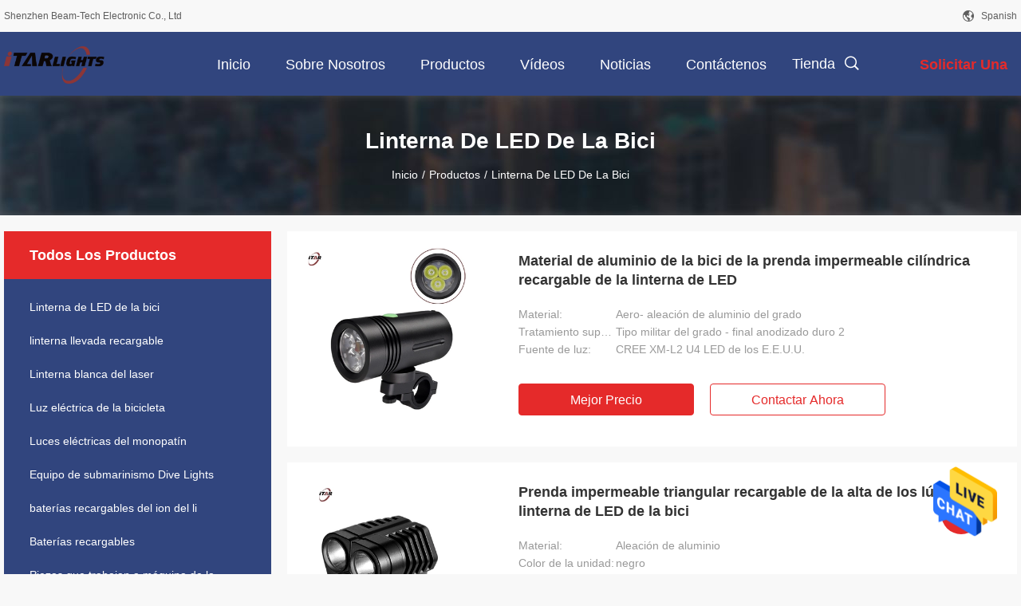

--- FILE ---
content_type: text/html
request_url: https://spanish.bikeflashlights.com/supplier-463420-bike-led-flashlight
body_size: 24588
content:

<!DOCTYPE html>
<html >
<head>
	<meta charset="utf-8">
	<meta http-equiv="X-UA-Compatible" content="IE=edge">
	<meta name="viewport" content="width=device-width, initial-scale=1.0, maximum-scale=5.1, minimum-scale=1">
    <link rel="alternate" href="//m.spanish.bikeflashlights.com/supplier-463420-bike-led-flashlight" media="only screen and (max-width: 640px)" />
<link hreflang="en" rel="alternate" href="https://www.bikeflashlights.com/supplier-463420-bike-led-flashlight" />
<link hreflang="fr" rel="alternate" href="https://french.bikeflashlights.com/supplier-463420-bike-led-flashlight" />
<link hreflang="de" rel="alternate" href="https://german.bikeflashlights.com/supplier-463420-bike-led-flashlight" />
<link hreflang="it" rel="alternate" href="https://italian.bikeflashlights.com/supplier-463420-bike-led-flashlight" />
<link hreflang="ru" rel="alternate" href="https://russian.bikeflashlights.com/supplier-463420-bike-led-flashlight" />
<link hreflang="pt" rel="alternate" href="https://portuguese.bikeflashlights.com/supplier-463420-bike-led-flashlight" />
<link hreflang="nl" rel="alternate" href="https://dutch.bikeflashlights.com/supplier-463420-bike-led-flashlight" />
<link hreflang="el" rel="alternate" href="https://greek.bikeflashlights.com/supplier-463420-bike-led-flashlight" />
<link hreflang="ja" rel="alternate" href="https://japanese.bikeflashlights.com/supplier-463420-bike-led-flashlight" />
<link hreflang="ko" rel="alternate" href="https://korean.bikeflashlights.com/supplier-463420-bike-led-flashlight" />
<link hreflang="ar" rel="alternate" href="https://arabic.bikeflashlights.com/supplier-463420-bike-led-flashlight" />
<link hreflang="hi" rel="alternate" href="https://hindi.bikeflashlights.com/supplier-463420-bike-led-flashlight" />
<link hreflang="tr" rel="alternate" href="https://turkish.bikeflashlights.com/supplier-463420-bike-led-flashlight" />
<link hreflang="id" rel="alternate" href="https://indonesian.bikeflashlights.com/supplier-463420-bike-led-flashlight" />
<link hreflang="vi" rel="alternate" href="https://vietnamese.bikeflashlights.com/supplier-463420-bike-led-flashlight" />
<link hreflang="th" rel="alternate" href="https://thai.bikeflashlights.com/supplier-463420-bike-led-flashlight" />
<link hreflang="bn" rel="alternate" href="https://bengali.bikeflashlights.com/supplier-463420-bike-led-flashlight" />
<link hreflang="fa" rel="alternate" href="https://persian.bikeflashlights.com/supplier-463420-bike-led-flashlight" />
<link hreflang="pl" rel="alternate" href="https://polish.bikeflashlights.com/supplier-463420-bike-led-flashlight" />
<style type="text/css">
/*<![CDATA[*/
.consent__cookie {position: fixed;top: 0;left: 0;width: 100%;height: 0%;z-index: 100000;}.consent__cookie_bg {position: fixed;top: 0;left: 0;width: 100%;height: 100%;background: #000;opacity: .6;display: none }.consent__cookie_rel {position: fixed;bottom:0;left: 0;width: 100%;background: #fff;display: -webkit-box;display: -ms-flexbox;display: flex;flex-wrap: wrap;padding: 24px 80px;-webkit-box-sizing: border-box;box-sizing: border-box;-webkit-box-pack: justify;-ms-flex-pack: justify;justify-content: space-between;-webkit-transition: all ease-in-out .3s;transition: all ease-in-out .3s }.consent__close {position: absolute;top: 20px;right: 20px;cursor: pointer }.consent__close svg {fill: #777 }.consent__close:hover svg {fill: #000 }.consent__cookie_box {flex: 1;word-break: break-word;}.consent__warm {color: #777;font-size: 16px;margin-bottom: 12px;line-height: 19px }.consent__title {color: #333;font-size: 20px;font-weight: 600;margin-bottom: 12px;line-height: 23px }.consent__itxt {color: #333;font-size: 14px;margin-bottom: 12px;display: -webkit-box;display: -ms-flexbox;display: flex;-webkit-box-align: center;-ms-flex-align: center;align-items: center }.consent__itxt i {display: -webkit-inline-box;display: -ms-inline-flexbox;display: inline-flex;width: 28px;height: 28px;border-radius: 50%;background: #e0f9e9;margin-right: 8px;-webkit-box-align: center;-ms-flex-align: center;align-items: center;-webkit-box-pack: center;-ms-flex-pack: center;justify-content: center }.consent__itxt svg {fill: #3ca860 }.consent__txt {color: #a6a6a6;font-size: 14px;margin-bottom: 8px;line-height: 17px }.consent__btns {display: -webkit-box;display: -ms-flexbox;display: flex;-webkit-box-orient: vertical;-webkit-box-direction: normal;-ms-flex-direction: column;flex-direction: column;-webkit-box-pack: center;-ms-flex-pack: center;justify-content: center;flex-shrink: 0;}.consent__btn {width: 280px;height: 40px;line-height: 40px;text-align: center;background: #3ca860;color: #fff;border-radius: 4px;margin: 8px 0;-webkit-box-sizing: border-box;box-sizing: border-box;cursor: pointer }.consent__btn:hover {background: #00823b }.consent__btn.empty {color: #3ca860;border: 1px solid #3ca860;background: #fff }.consent__btn.empty:hover {background: #3ca860;color: #fff }.open .consent__cookie_bg {display: block }.open .consent__cookie_rel {bottom: 0 }@media (max-width: 760px) {.consent__btns {width: 100%;align-items: center;}.consent__cookie_rel {padding: 20px 24px }}.consent__cookie.open {display: block;}.consent__cookie {display: none;}
/*]]>*/
</style>
<script type="text/javascript">
/*<![CDATA[*/
window.isvideotpl = 0;window.detailurl = '';

var g_tp = '';
var colorUrl = '';
var query_string = ["Products","Show",463420];
var customtplcolor = 99704;
/*]]>*/
</script>
<title>Linterna de LED de la bici Fábrica, Comprar buena calidad Linterna de LED de la bici productos de China</title>
    <meta name="keywords" content="CHINA Linterna de LED de la bici, Linterna de LED de la bici Fábrica, Comprar Linterna de LED de la bici, De buena calidad Linterna de LED de la bici" />
    <meta name="description" content="Comprar a bajo precio Linterna de LED de la bici de Linterna de LED de la bici Fábrica, Proporcionamos buena calidad Linterna de LED de la bici de China." />
    <meta property="og:type" content="website">
			<meta property="og:image:url" content="https://spanish.bikeflashlights.com/photo/pd119824609-linterna_blanca_negra_del_laser_del_lep_de_la_aleaci_n_de_aluminio_los_3500m_recargable.jpg">
			<meta property="og:image:type" content="image/gif">

    <meta property="og:title" content="CHINA Linterna de LED de la bici, Linterna de LED de la bici Fábrica, Comprar Linterna de LED de la bici, De buena calidad Linterna de LED de la bici" >
    <meta property="og:site_name" content="Shenzhen Beam-Tech Electronic Co., Ltd">
    <meta property="og:url" content="https://spanish.bikeflashlights.com/supplier-463420-bike-led-flashlight">
    <meta property="og:image" content=https://spanish.bikeflashlights.com/photo/pd119824609-linterna_blanca_negra_del_laser_del_lep_de_la_aleaci_n_de_aluminio_los_3500m_recargable.jpg>
    <meta property="og:image:secure_url" content=https://spanish.bikeflashlights.com/photo/pd119824609-linterna_blanca_negra_del_laser_del_lep_de_la_aleaci_n_de_aluminio_los_3500m_recargable.jpg>
    <meta property="og:description" content="Comprar a bajo precio Linterna de LED de la bici de Linterna de LED de la bici Fábrica, Proporcionamos buena calidad Linterna de LED de la bici de China." />
				<link rel='preload'
					  href=/photo/bikeflashlights/sitetpl/style/common.css?ver=1715224943 as='style'><link type='text/css' rel='stylesheet'
					  href=/photo/bikeflashlights/sitetpl/style/common.css?ver=1715224943 media='all'><script type="application/ld+json">[{"@context":"https:\/\/schema.org","@type":"Organization","name":"Shenzhen Beam-Tech Electronic Co., Ltd","description":"Comprar a bajo precio Linterna de LED de la bici de Linterna de LED de la bici F\u00e1brica, Proporcionamos buena calidad Linterna de LED de la bici de China.","url":"https:\/\/www.bikeflashlights.com\/supplier-463420-bike-led-flashlight","logo":"\/logo.gif","address":{"@type":"PostalAddress","addressLocality":"China","addressRegion":"CN","postalCode":"999001","streetAddress":"8\u00aa planta, centro de TongTongHuiYing, distrito de LongHua, ciudad de Shenzhen, provincia de Guangdong, China"},"email":"jerry@itarlights.com","image":"\/photo\/cl119260799-shenzhen_beam_tech_electronic_co_ltd.jpg","faxNumber":"86--0755-28068891","telephone":"86--0755-28068891"},{"@context":"https:\/\/schema.org","@type":"BreadcrumbList","itemListElement":[{"@type":"ListItem","position":2,"name":"Productos","item":"https:\/\/spanish.bikeflashlights.com\/products.html"},{"@type":"ListItem","position":3,"name":"Linterna de LED de la bici","item":"https:\/\/spanish.bikeflashlights.com\/supplier-463420-bike-led-flashlight"},{"@type":"ListItem","position":1,"name":"Inicio","item":"https:\/\/spanish.bikeflashlights.com\/index.html"}]},{"itemListElement":[{"item":{"@context":"http:\/\/schema.org\/","@type":"Product","category":"Linterna de LED de la bici","name":"Prenda impermeable recargable de aluminio del lumen IP65 de la linterna de LED 2000 de la bici","url":"\/sale-30955463-aluminum-rechargeable-bike-led-flashlight-2000-lumen-ip65-waterproof.html","image":["\/photo\/pl116527228-aluminum_rechargeable_bike_led_flashlight_2000_lumen_ip65_waterproof.jpg","\/photo\/pl116527218-aluminum_rechargeable_bike_led_flashlight_2000_lumen_ip65_waterproof.jpg","\/photo\/pl116527219-aluminum_rechargeable_bike_led_flashlight_2000_lumen_ip65_waterproof.jpg","\/photo\/pl116527223-aluminum_rechargeable_bike_led_flashlight_2000_lumen_ip65_waterproof.jpg"],"description":"Comprar a bajo precio Linterna de LED de la bici de Linterna de LED de la bici F\u00e1brica, Proporcionamos buena calidad Linterna de LED de la bici de China.","brand":{"@type":"Brand","name":"Custom"},"sku":"IL-137","model":"IL-137","manufacturer":{"@type":"Organization","legalName":"Shenzhen Beam-Tech Electronic Co., Ltd","address":{"@type":"PostalAddress","addressCountry":"China","addressLocality":"8\u00aa planta, centro de TongTongHuiYing, distrito de LongHua, ciudad de Shenzhen, provincia de Guangdong, China"}},"review":{"@type":"Review","reviewRating":{"@type":"Rating","ratingValue":5},"author":{"@type":"Person","name":"Mr. Jerry Mao"}},"aggregateRating":{"@type":"aggregateRating","ratingValue":4.5,"reviewCount":172,"name":"Overall Rating"},"offers":[{"@type":"Offer","priceCurrency":"USD","url":"\/sale-30955463-aluminum-rechargeable-bike-led-flashlight-2000-lumen-ip65-waterproof.html","priceValidUntil":"2024-12-10","itemCondition":"https:\/\/schema.org\/UsedCondition","availability":"https:\/\/schema.org\/InStock","offerCount":1,"price":"69.99"},{"@type":"AggregateOffer","offerCount":"2","highPrice":"39.99","lowPrice":"69.99","priceCurrency":"USD"}]},"position":1,"@type":"ListItem"},{"item":{"@context":"http:\/\/schema.org\/","@type":"Product","category":"Linterna de LED de la bici","name":"Prenda impermeable recargable del lumen IP65 de la linterna de LED blanca brillante de la bici 5000","url":"\/sale-36388297-bright-white-bike-led-flashlight-rechargeable-5000-lumen-ip65-waterproof.html","image":["\/photo\/pl64667137-bright_white_bike_led_flashlight_rechargeable_5000_lumen_ip65_waterproof.jpg"],"description":"Comprar a bajo precio Linterna de LED de la bici de Linterna de LED de la bici F\u00e1brica, Proporcionamos buena calidad Linterna de LED de la bici de China.","brand":{"@type":"Brand","name":"iTARLIGHTS"},"sku":"IL-188G","model":"IL-188G","manufacturer":{"@type":"Organization","legalName":"Shenzhen Beam-Tech Electronic Co., Ltd","address":{"@type":"PostalAddress","addressCountry":"China","addressLocality":"8\u00aa planta, centro de TongTongHuiYing, distrito de LongHua, ciudad de Shenzhen, provincia de Guangdong, China"}},"review":{"@type":"Review","reviewRating":{"@type":"Rating","ratingValue":5},"author":{"@type":"Person","name":"Mr. Jerry Mao"}},"aggregateRating":{"@type":"aggregateRating","ratingValue":4.79999999999999982236431605997495353221893310546875,"reviewCount":166,"name":"Overall Rating"},"offers":[{"@type":"Offer","priceCurrency":"USD","url":"\/sale-36388297-bright-white-bike-led-flashlight-rechargeable-5000-lumen-ip65-waterproof.html","priceValidUntil":"2024-12-10","itemCondition":"https:\/\/schema.org\/UsedCondition","availability":"https:\/\/schema.org\/InStock","offerCount":1,"price":"129.99"},{"@type":"AggregateOffer","offerCount":"2","highPrice":"Negotiable","lowPrice":"0.01","priceCurrency":"2"}]},"position":2,"@type":"ListItem"},{"item":{"@context":"http:\/\/schema.org\/","@type":"Product","category":"Linterna de LED de la bici","name":"Redondo Negro 2100 Lumen Bicicleta delantera ligera port\u00e1til de largo alcance","url":"\/sale-30752830-round-black-2100-lumen-front-bike-light-long-range-portable.html","image":["\/photo\/pl101460733-round_black_2100_lumen_front_bike_light_long_range_portable.jpg","\/photo\/pl101460736-round_black_2100_lumen_front_bike_light_long_range_portable.jpg","\/photo\/pl101460737-round_black_2100_lumen_front_bike_light_long_range_portable.jpg"],"description":"Comprar a bajo precio Linterna de LED de la bici de Linterna de LED de la bici F\u00e1brica, Proporcionamos buena calidad Linterna de LED de la bici de China.","brand":{"@type":"Brand","name":"iTARLIGHTS"},"sku":"IL-128","model":"IL-128","manufacturer":{"@type":"Organization","legalName":"Shenzhen Beam-Tech Electronic Co., Ltd","address":{"@type":"PostalAddress","addressCountry":"China","addressLocality":"8\u00aa planta, centro de TongTongHuiYing, distrito de LongHua, ciudad de Shenzhen, provincia de Guangdong, China"}},"review":{"@type":"Review","reviewRating":{"@type":"Rating","ratingValue":5},"author":{"@type":"Person","name":"Mr. Jerry Mao"}},"aggregateRating":{"@type":"aggregateRating","ratingValue":5,"reviewCount":156,"name":"Overall Rating"},"offers":[{"@type":"Offer","priceCurrency":"USD","url":"\/sale-30752830-round-black-2100-lumen-front-bike-light-long-range-portable.html","priceValidUntil":"2024-12-10","itemCondition":"https:\/\/schema.org\/UsedCondition","availability":"https:\/\/schema.org\/InStock","offerCount":1,"price":"59.99"},{"@type":"AggregateOffer","offerCount":"2","highPrice":"Negotiable","lowPrice":"0.01","priceCurrency":"2"}]},"position":3,"@type":"ListItem"},{"item":{"@context":"http:\/\/schema.org\/","@type":"Product","category":"Linterna de LED de la bici","name":"la noche de la bici de monta\u00f1a de la bater\u00eda 5200mAh enciende la linterna de LED de la bicicleta de 3000 l\u00famenes","url":"\/sale-18905330-5200mah-battery-mountain-bike-night-lights-3000-lumen-bicycle-led-flashlight.html","image":["\/photo\/pl95008435-5200mah_battery_mountain_bike_night_lights_3000_lumen_bicycle_led_flashlight.jpg","\/photo\/pl95008442-5200mah_battery_mountain_bike_night_lights_3000_lumen_bicycle_led_flashlight.jpg"],"description":"Comprar a bajo precio Linterna de LED de la bici de Linterna de LED de la bici F\u00e1brica, Proporcionamos buena calidad Linterna de LED de la bici de China.","brand":{"@type":"Brand","name":"iTARLIGHTS"},"sku":"IL-156G","model":"IL-156G","manufacturer":{"@type":"Organization","legalName":"Shenzhen Beam-Tech Electronic Co., Ltd","address":{"@type":"PostalAddress","addressCountry":"China","addressLocality":"8\u00aa planta, centro de TongTongHuiYing, distrito de LongHua, ciudad de Shenzhen, provincia de Guangdong, China"}},"review":{"@type":"Review","reviewRating":{"@type":"Rating","ratingValue":5},"author":{"@type":"Person","name":"Mr. Jerry Mao"}},"aggregateRating":{"@type":"aggregateRating","ratingValue":4.5999999999999996447286321199499070644378662109375,"reviewCount":148,"name":"Overall Rating"},"offers":[{"@type":"Offer","priceCurrency":"USD","url":"\/sale-18905330-5200mah-battery-mountain-bike-night-lights-3000-lumen-bicycle-led-flashlight.html","priceValidUntil":"2024-12-10","itemCondition":"https:\/\/schema.org\/UsedCondition","availability":"https:\/\/schema.org\/InStock","offerCount":1,"price":"99.99"},{"@type":"AggregateOffer","offerCount":"2","highPrice":"Negotiable","lowPrice":"0.01","priceCurrency":"2"}]},"position":4,"@type":"ListItem"},{"item":{"@context":"http:\/\/schema.org\/","@type":"Product","category":"Linterna de LED de la bici","name":"Prenda impermeable recargable del lumen IP65 de la linterna de LED blanca brillante de la bici 5000","url":"\/sale-19869174-bright-white-bike-led-flashlight-rechargeable-5000-lumen-ip65-waterproof.html","image":["\/photo\/pl95369986-bright_white_bike_led_flashlight_rechargeable_5000_lumen_ip65_waterproof.jpg","\/photo\/pl95369996-bright_white_bike_led_flashlight_rechargeable_5000_lumen_ip65_waterproof.jpg"],"description":"Comprar a bajo precio Linterna de LED de la bici de Linterna de LED de la bici F\u00e1brica, Proporcionamos buena calidad Linterna de LED de la bici de China.","brand":{"@type":"Brand","name":"iTARLIGHTS"},"sku":"IL-188G","model":"IL-188G","manufacturer":{"@type":"Organization","legalName":"Shenzhen Beam-Tech Electronic Co., Ltd","address":{"@type":"PostalAddress","addressCountry":"China","addressLocality":"8\u00aa planta, centro de TongTongHuiYing, distrito de LongHua, ciudad de Shenzhen, provincia de Guangdong, China"}},"review":{"@type":"Review","reviewRating":{"@type":"Rating","ratingValue":5},"author":{"@type":"Person","name":"Mr. Jerry Mao"}},"aggregateRating":{"@type":"aggregateRating","ratingValue":4.9000000000000003552713678800500929355621337890625,"reviewCount":100,"name":"Overall Rating"},"offers":[{"@type":"Offer","priceCurrency":"USD","url":"\/sale-19869174-bright-white-bike-led-flashlight-rechargeable-5000-lumen-ip65-waterproof.html","priceValidUntil":"2024-12-10","itemCondition":"https:\/\/schema.org\/UsedCondition","availability":"https:\/\/schema.org\/InStock","offerCount":1,"price":"129.99"},{"@type":"AggregateOffer","offerCount":"2","highPrice":"Negotiable","lowPrice":"0.01","priceCurrency":"2"}]},"position":5,"@type":"ListItem"},{"item":{"@context":"http:\/\/schema.org\/","@type":"Product","category":"Linterna de LED de la bici","name":"10 horas de linterna de LED del tiempo de ejecuci\u00f3n para la bici Front Light Aluminum Alloy Material","url":"\/sale-30752081-10-hours-runtime-led-flashlight-for-bike-front-light-aluminum-alloy-material.html","image":["\/photo\/pl99034773-10_hours_runtime_led_flashlight_for_bike_front_light_aluminum_alloy_material.jpg","\/photo\/pl99034631-10_hours_runtime_led_flashlight_for_bike_front_light_aluminum_alloy_material.jpg"],"description":"Comprar a bajo precio Linterna de LED de la bici de Linterna de LED de la bici F\u00e1brica, Proporcionamos buena calidad Linterna de LED de la bici de China.","brand":{"@type":"Brand","name":"iTARLIGHTS"},"sku":"IL-126G","model":"IL-126G","manufacturer":{"@type":"Organization","legalName":"Shenzhen Beam-Tech Electronic Co., Ltd","address":{"@type":"PostalAddress","addressCountry":"China","addressLocality":"8\u00aa planta, centro de TongTongHuiYing, distrito de LongHua, ciudad de Shenzhen, provincia de Guangdong, China"}},"review":{"@type":"Review","reviewRating":{"@type":"Rating","ratingValue":5},"author":{"@type":"Person","name":"Mr. Jerry Mao"}},"aggregateRating":{"@type":"aggregateRating","ratingValue":4.5,"reviewCount":151,"name":"Overall Rating"},"offers":[{"@type":"Offer","priceCurrency":"USD","url":"\/sale-30752081-10-hours-runtime-led-flashlight-for-bike-front-light-aluminum-alloy-material.html","priceValidUntil":"2024-12-10","itemCondition":"https:\/\/schema.org\/UsedCondition","availability":"https:\/\/schema.org\/InStock","offerCount":1,"price":"39.99"},{"@type":"AggregateOffer","offerCount":"2","highPrice":"Negotiable","lowPrice":"0.01","priceCurrency":"2"}]},"position":6,"@type":"ListItem"},{"item":{"@context":"http:\/\/schema.org\/","@type":"Product","category":"Linterna de LED de la bici","name":"2000 prendas impermeables dobles del interruptor de la linterna de LED de Front Bike del lumen","url":"\/sale-30754321-2000-lumen-front-bike-led-flashlight-double-switch-waterproof.html","image":["\/photo\/pl99450735-2000_lumen_front_bike_led_flashlight_double_switch_waterproof.jpg","\/photo\/pl99450737-2000_lumen_front_bike_led_flashlight_double_switch_waterproof.jpg","\/photo\/pl99450736-2000_lumen_front_bike_led_flashlight_double_switch_waterproof.jpg"],"description":"Comprar a bajo precio Linterna de LED de la bici de Linterna de LED de la bici F\u00e1brica, Proporcionamos buena calidad Linterna de LED de la bici de China.","brand":{"@type":"Brand","name":"iTARLIGHTS"},"sku":"IL-136G","model":"IL-136G","manufacturer":{"@type":"Organization","legalName":"Shenzhen Beam-Tech Electronic Co., Ltd","address":{"@type":"PostalAddress","addressCountry":"China","addressLocality":"8\u00aa planta, centro de TongTongHuiYing, distrito de LongHua, ciudad de Shenzhen, provincia de Guangdong, China"}},"review":{"@type":"Review","reviewRating":{"@type":"Rating","ratingValue":5},"author":{"@type":"Person","name":"Mr. Jerry Mao"}},"aggregateRating":{"@type":"aggregateRating","ratingValue":4.70000000000000017763568394002504646778106689453125,"reviewCount":103,"name":"Overall Rating"},"offers":[{"@type":"Offer","priceCurrency":"USD","url":"\/sale-30754321-2000-lumen-front-bike-led-flashlight-double-switch-waterproof.html","priceValidUntil":"2024-12-10","itemCondition":"https:\/\/schema.org\/UsedCondition","availability":"https:\/\/schema.org\/InStock","offerCount":1,"price":"39.99"},{"@type":"AggregateOffer","offerCount":"2","highPrice":"Negotiable","lowPrice":"0.01","priceCurrency":"2"}]},"position":7,"@type":"ListItem"},{"item":{"@context":"http:\/\/schema.org\/","@type":"Product","category":"Linterna de LED de la bici","name":"El OEM 2000 luces de la bici de los l\u00famenes, monta en bicicleta las luces que destellan Owl Eyes Designed","url":"\/sale-30767800-oem-2000-lumens-bike-light-bicycle-flashing-lights-owl-eyes-designed.html","image":["\/photo\/pl99450738-oem_2000_lumens_bike_light_bicycle_flashing_lights_owl_eyes_designed.jpg","\/photo\/pl99450736-oem_2000_lumens_bike_light_bicycle_flashing_lights_owl_eyes_designed.jpg"],"description":"Comprar a bajo precio Linterna de LED de la bici de Linterna de LED de la bici F\u00e1brica, Proporcionamos buena calidad Linterna de LED de la bici de China.","brand":{"@type":"Brand","name":"iTARLIGHTS"},"sku":"IL-136E","model":"IL-136E","manufacturer":{"@type":"Organization","legalName":"Shenzhen Beam-Tech Electronic Co., Ltd","address":{"@type":"PostalAddress","addressCountry":"China","addressLocality":"8\u00aa planta, centro de TongTongHuiYing, distrito de LongHua, ciudad de Shenzhen, provincia de Guangdong, China"}},"review":{"@type":"Review","reviewRating":{"@type":"Rating","ratingValue":5},"author":{"@type":"Person","name":"Mr. Jerry Mao"}},"aggregateRating":{"@type":"aggregateRating","ratingValue":4.9000000000000003552713678800500929355621337890625,"reviewCount":172,"name":"Overall Rating"},"offers":[{"@type":"Offer","priceCurrency":"USD","url":"\/sale-30767800-oem-2000-lumens-bike-light-bicycle-flashing-lights-owl-eyes-designed.html","priceValidUntil":"2024-12-10","itemCondition":"https:\/\/schema.org\/UsedCondition","availability":"https:\/\/schema.org\/InStock","offerCount":1,"price":"39.99"},{"@type":"AggregateOffer","offerCount":"2","highPrice":"Negotiable","lowPrice":"0.01","priceCurrency":"2"}]},"position":8,"@type":"ListItem"},{"item":{"@context":"http:\/\/schema.org\/","@type":"Product","category":"Linterna de LED de la bici","name":"Seguridad Super brillante 2100 lumens faro LED recargable IP65 a prueba de agua","url":"\/sale-31333708-safety-super-bright-2100-lumens-rechargeable-led-headlamp-ip65-waterproof.html","image":["\/photo\/pl101460738-safety_super_bright_2100_lumens_rechargeable_led_headlamp_ip65_waterproof.jpg","\/photo\/pl101460730-safety_super_bright_2100_lumens_rechargeable_led_headlamp_ip65_waterproof.jpg","\/photo\/pl101460729-safety_super_bright_2100_lumens_rechargeable_led_headlamp_ip65_waterproof.jpg","\/photo\/pl101460728-safety_super_bright_2100_lumens_rechargeable_led_headlamp_ip65_waterproof.jpg"],"description":"Comprar a bajo precio Linterna de LED de la bici de Linterna de LED de la bici F\u00e1brica, Proporcionamos buena calidad Linterna de LED de la bici de China.","brand":{"@type":"Brand","name":"iTARLIGHTS"},"sku":"IL-128","model":"IL-128","manufacturer":{"@type":"Organization","legalName":"Shenzhen Beam-Tech Electronic Co., Ltd","address":{"@type":"PostalAddress","addressCountry":"China","addressLocality":"8\u00aa planta, centro de TongTongHuiYing, distrito de LongHua, ciudad de Shenzhen, provincia de Guangdong, China"}},"review":{"@type":"Review","reviewRating":{"@type":"Rating","ratingValue":5},"author":{"@type":"Person","name":"Mr. Jerry Mao"}},"aggregateRating":{"@type":"aggregateRating","ratingValue":4.9000000000000003552713678800500929355621337890625,"reviewCount":178,"name":"Overall Rating"},"offers":[{"@type":"Offer","priceCurrency":"USD","url":"\/sale-31333708-safety-super-bright-2100-lumens-rechargeable-led-headlamp-ip65-waterproof.html","priceValidUntil":"2024-12-10","itemCondition":"https:\/\/schema.org\/UsedCondition","availability":"https:\/\/schema.org\/InStock","offerCount":1,"price":"69.99"},{"@type":"AggregateOffer","offerCount":"2","highPrice":"Negotiable","lowPrice":"0.01","priceCurrency":"2"}]},"position":9,"@type":"ListItem"},{"item":{"@context":"http:\/\/schema.org\/","@type":"Product","category":"Linterna de LED de la bici","name":"S\u00f3lido impermeable IP65 linterna de LED de la bici de 5000 l\u00famenes con el interruptor externo","url":"\/sale-31334304-waterproof-ip65-solid-5000-lumens-bike-led-flashlight-with-external-switch.html","image":["\/photo\/pl99441643-waterproof_ip65_solid_5000_lumens_bike_led_flashlight_with_external_switch.jpg","\/photo\/pl99441642-waterproof_ip65_solid_5000_lumens_bike_led_flashlight_with_external_switch.jpg","\/photo\/pl95369990-waterproof_ip65_solid_5000_lumens_bike_led_flashlight_with_external_switch.jpg","\/photo\/pl95369992-waterproof_ip65_solid_5000_lumens_bike_led_flashlight_with_external_switch.jpg"],"description":"Comprar a bajo precio Linterna de LED de la bici de Linterna de LED de la bici F\u00e1brica, Proporcionamos buena calidad Linterna de LED de la bici de China.","brand":{"@type":"Brand","name":"iTARLIGHTS"},"sku":"IL-188","model":"IL-188","manufacturer":{"@type":"Organization","legalName":"Shenzhen Beam-Tech Electronic Co., Ltd","address":{"@type":"PostalAddress","addressCountry":"China","addressLocality":"8\u00aa planta, centro de TongTongHuiYing, distrito de LongHua, ciudad de Shenzhen, provincia de Guangdong, China"}},"review":{"@type":"Review","reviewRating":{"@type":"Rating","ratingValue":5},"author":{"@type":"Person","name":"Mr. Jerry Mao"}},"aggregateRating":{"@type":"aggregateRating","ratingValue":4.5,"reviewCount":175,"name":"Overall Rating"},"offers":[{"@type":"Offer","priceCurrency":"USD","url":"\/sale-31334304-waterproof-ip65-solid-5000-lumens-bike-led-flashlight-with-external-switch.html","priceValidUntil":"2024-12-10","itemCondition":"https:\/\/schema.org\/UsedCondition","availability":"https:\/\/schema.org\/InStock","offerCount":1,"price":"129.99"},{"@type":"AggregateOffer","offerCount":"2","highPrice":"Negotiable","lowPrice":"0.01","priceCurrency":"2"}]},"position":10,"@type":"ListItem"}]}]</script></head>
<body>
<img src="/logo.gif" style="display:none"/>
    <div id="floatAd" style="z-index: 110000;position:absolute;right:30px;bottom:60px;height:79px;display: block;">
                                <a href="/webim/webim_tab.html" rel="nofollow" onclick= 'setwebimCookie(0,0,4);' target="_blank">
            <img style="width: 80px;cursor: pointer;" alt='Enviar mensaje' src="/images/floatimage_chat.gif"/>
        </a>
                                </div>
<a style="display: none!important;" title="Shenzhen Beam-Tech Electronic Co., Ltd" class="float-inquiry" href="/contactnow.html" onclick='setinquiryCookie("{\"showproduct\":0,\"pid\":0,\"name\":\"\",\"source_url\":\"\",\"picurl\":\"\",\"propertyDetail\":[],\"username\":\"Mr. Jerry Mao\",\"viewTime\":\"\\u00faltimo inicio de sesi\\u00f3n : 0 horas 13 minutos hace\",\"subject\":\"Por favor, citar\",\"countrycode\":\"US\"}");'></a>
<script>
    function getCookie(name) {
        var arr = document.cookie.match(new RegExp("(^| )" + name + "=([^;]*)(;|$)"));
        if (arr != null) {
            return unescape(arr[2]);
        }
        return null;
    }
    var is_new_mjy = '0';
    if (is_new_mjy==1 && isMobileDevice() && getCookie('webim_login_name') && getCookie('webim_buyer_id') && getCookie('webim_52184_seller_id')) {
        document.getElementById("floatAd").style.display = "none";
    }
    // 检测是否是移动端访问
    function isMobileDevice() {
        return /Android|webOS|iPhone|iPad|iPod|BlackBerry|IEMobile|Opera Mini/i.test(navigator.userAgent);
    }

</script>
<script>
var originProductInfo = '';
var originProductInfo = {"showproduct":1,"pid":"19875161","name":"Material de aluminio de la bici de la prenda impermeable cil\u00edndrica recargable de la linterna de LED","source_url":"\/sale-19875161-material-de-aluminio-de-la-bici-de-la-prenda-impermeable-cil-ndrica-recargable-de-la-linterna-de-led.html","picurl":"\/photo\/pd95046031-rechargeable_cylindrical_bike_led_flashlight_waterproof_aluminum_material.jpg","propertyDetail":[["Material","Aero- aleaci\u00f3n de aluminio del grado"],["Tratamiento superficial","Tipo militar del grado - final anodizado duro 2"],["Fuente de luz","CREE XM-L2 U4 LED de los E.E.U.U."],["Salida de poder","3300 l\u00famenes"]],"company_name":null,"picurl_c":"\/photo\/pc95046031-rechargeable_cylindrical_bike_led_flashlight_waterproof_aluminum_material.jpg","price":"US$65.99~US$55.99","username":"Mr. Jerry Mao","viewTime":"\u00faltimo inicio de sesi\u00f3n : 3 horas 13 minutos hace","subject":"\u00bfCu\u00e1l es tu mejor precio para Material de aluminio de la bici de la prenda impermeable cil\u00edndrica recargable de la linterna de LED","countrycode":"US"};
var save_url = "/contactsave.html";
var update_url = "/updateinquiry.html";
var productInfo = {};
var defaulProductInfo = {};
var myDate = new Date();
var curDate = myDate.getFullYear()+'-'+(parseInt(myDate.getMonth())+1)+'-'+myDate.getDate();
var message = '';
var default_pop = 1;
var leaveMessageDialog = document.getElementsByClassName('leave-message-dialog')[0]; // 获取弹层
var _$$ = function (dom) {
    return document.querySelectorAll(dom);
};
resInfo = originProductInfo;
defaulProductInfo.pid = resInfo['pid'];
defaulProductInfo.productName = resInfo['name'];
defaulProductInfo.productInfo = resInfo['propertyDetail'];
defaulProductInfo.productImg = resInfo['picurl_c'];
defaulProductInfo.subject = resInfo['subject'];
defaulProductInfo.productImgAlt = resInfo['name'];
var inquirypopup_tmp = 1;
var message = 'Querido,'+'\r\n'+"No input file specified."+' '+trim(resInfo['name'])+", ¿Podría enviarme más detalles como tipo, tamaño, MOQ, material, etc.?"+'\r\n'+"¡Gracias!"+'\r\n'+"Esperando su respuesta.";
var message_1 = 'Querido,'+'\r\n'+"No input file specified."+' '+trim(resInfo['name'])+", ¿Podría enviarme más detalles como tipo, tamaño, MOQ, material, etc.?"+'\r\n'+"¡Gracias!"+'\r\n'+"Esperando su respuesta.";
var message_2 = 'Hola,'+'\r\n'+"Busco"+' '+trim(resInfo['name'])+", por favor envíeme el precio, la especificación y la imagen."+'\r\n'+"Su rápida respuesta será muy apreciada."+'\r\n'+"No dude en ponerse en contacto conmigo para obtener más información."+'\r\n'+"Muchas gracias.";
var message_3 = 'Hola,'+'\r\n'+trim(resInfo['name'])+' '+"cumple con mis expectativas."+'\r\n'+"Por favor, dame el mejor precio y otra información sobre el producto."+'\r\n'+"No dude en ponerse en contacto conmigo a través de mi correo."+'\r\n'+"Muchas gracias.";

var message_4 = 'Querido,'+'\r\n'+"¿Cuál es el precio FOB en su"+' '+trim(resInfo['name'])+'?'+'\r\n'+"¿Cuál es el nombre del puerto más cercano?"+'\r\n'+"Por favor, respóndame lo antes posible, sería mejor compartir más información."+'\r\n'+"¡Saludos!";
var message_5 = 'Hola,'+'\r\n'+"Estoy muy interesado en tu"+' '+trim(resInfo['name'])+'.'+'\r\n'+"Por favor envíeme los detalles de su producto."+'\r\n'+"Esperamos su rápida respuesta."+'\r\n'+"No dude en contactarme por correo."+'\r\n'+"¡Saludos!";

var message_6 = 'Querido,'+'\r\n'+"Proporcione información sobre su"+' '+trim(resInfo['name'])+", como tipo, tamaño, material y, por supuesto, el mejor precio."+'\r\n'+"Esperamos su rápida respuesta."+'\r\n'+"Gracias!";
var message_7 = 'Querido,'+'\r\n'+"Puedes suministrar"+' '+trim(resInfo['name'])+" ¿para nosotros?"+'\r\n'+"Primero queremos una lista de precios y algunos detalles del producto."+'\r\n'+"Espero recibir una respuesta lo antes posible y espero cooperar."+'\r\n'+"Muchas gracias.";
var message_8 = 'Hola,'+'\r\n'+"Busco"+' '+trim(resInfo['name'])+", por favor, dame información más detallada sobre el producto."+'\r\n'+"Espero su respuesta."+'\r\n'+"Gracias!";
var message_9 = 'Hola,'+'\r\n'+"Tu"+' '+trim(resInfo['name'])+" cumple muy bien mis requisitos."+'\r\n'+"Por favor envíeme el precio, las especificaciones y el modelo similar estará bien."+'\r\n'+"Siéntete libre de charlar conmigo."+'\r\n'+"¡Gracias!";
var message_10 = 'Querido,'+'\r\n'+"Quiero saber más sobre los detalles y cotización de"+' '+trim(resInfo['name'])+'.'+'\r\n'+"No dude en ponerse en contacto conmigo."+'\r\n'+"¡Saludos!";

var r = getRandom(1,10);

defaulProductInfo.message = eval("message_"+r);

var mytAjax = {

    post: function(url, data, fn) {
        var xhr = new XMLHttpRequest();
        xhr.open("POST", url, true);
        xhr.setRequestHeader("Content-Type", "application/x-www-form-urlencoded;charset=UTF-8");
        xhr.setRequestHeader("X-Requested-With", "XMLHttpRequest");
        xhr.setRequestHeader('Content-Type','text/plain;charset=UTF-8');
        xhr.onreadystatechange = function() {
            if(xhr.readyState == 4 && (xhr.status == 200 || xhr.status == 304)) {
                fn.call(this, xhr.responseText);
            }
        };
        xhr.send(data);
    },

    postform: function(url, data, fn) {
        var xhr = new XMLHttpRequest();
        xhr.open("POST", url, true);
        xhr.setRequestHeader("X-Requested-With", "XMLHttpRequest");
        xhr.onreadystatechange = function() {
            if(xhr.readyState == 4 && (xhr.status == 200 || xhr.status == 304)) {
                fn.call(this, xhr.responseText);
            }
        };
        xhr.send(data);
    }
};
window.onload = function(){
    leaveMessageDialog = document.getElementsByClassName('leave-message-dialog')[0];
    if (window.localStorage.recordDialogStatus=='undefined' || (window.localStorage.recordDialogStatus!='undefined' && window.localStorage.recordDialogStatus != curDate)) {
        setTimeout(function(){
            if(parseInt(inquirypopup_tmp%10) == 1){
                creatDialog(defaulProductInfo, 1);
            }
        }, 6000);
    }
};
function trim(str)
{
    str = str.replace(/(^\s*)/g,"");
    return str.replace(/(\s*$)/g,"");
};
function getRandom(m,n){
    var num = Math.floor(Math.random()*(m - n) + n);
    return num;
};
function strBtn(param) {

    var starattextarea = document.getElementById("textareamessage").value.length;
    var email = document.getElementById("startEmail").value;

    var default_tip = document.querySelectorAll(".watermark_container").length;
    if (20 < starattextarea && starattextarea < 3000) {
        if(default_tip>0){
            document.getElementById("textareamessage1").parentNode.parentNode.nextElementSibling.style.display = "none";
        }else{
            document.getElementById("textareamessage1").parentNode.nextElementSibling.style.display = "none";
        }

    } else {
        if(default_tip>0){
            document.getElementById("textareamessage1").parentNode.parentNode.nextElementSibling.style.display = "block";
        }else{
            document.getElementById("textareamessage1").parentNode.nextElementSibling.style.display = "block";
        }

        return;
    }

    // var re = /^([a-zA-Z0-9_-])+@([a-zA-Z0-9_-])+\.([a-zA-Z0-9_-])+/i;/*邮箱不区分大小写*/
    var re = /^[a-zA-Z0-9][\w-]*(\.?[\w-]+)*@[a-zA-Z0-9-]+(\.[a-zA-Z0-9]+)+$/i;
    if (!re.test(email)) {
        document.getElementById("startEmail").nextElementSibling.style.display = "block";
        return;
    } else {
        document.getElementById("startEmail").nextElementSibling.style.display = "none";
    }

    var subject = document.getElementById("pop_subject").value;
    var pid = document.getElementById("pop_pid").value;
    var message = document.getElementById("textareamessage").value;
    var sender_email = document.getElementById("startEmail").value;
    var tel = '';
    if (document.getElementById("tel0") != undefined && document.getElementById("tel0") != '')
        tel = document.getElementById("tel0").value;
    var form_serialize = '&tel='+tel;

    form_serialize = form_serialize.replace(/\+/g, "%2B");
    mytAjax.post(save_url,"pid="+pid+"&subject="+subject+"&email="+sender_email+"&message="+(message)+form_serialize,function(res){
        var mes = JSON.parse(res);
        if(mes.status == 200){
            var iid = mes.iid;
            document.getElementById("pop_iid").value = iid;
            document.getElementById("pop_uuid").value = mes.uuid;

            if(typeof gtag_report_conversion === "function"){
                gtag_report_conversion();//执行统计js代码
            }
            if(typeof fbq === "function"){
                fbq('track','Purchase');//执行统计js代码
            }
        }
    });
    for (var index = 0; index < document.querySelectorAll(".dialog-content-pql").length; index++) {
        document.querySelectorAll(".dialog-content-pql")[index].style.display = "none";
    };
    $('#idphonepql').val(tel);
    document.getElementById("dialog-content-pql-id").style.display = "block";
    ;
};
function twoBtnOk(param) {

    var selectgender = document.getElementById("Mr").innerHTML;
    var iid = document.getElementById("pop_iid").value;
    var sendername = document.getElementById("idnamepql").value;
    var senderphone = document.getElementById("idphonepql").value;
    var sendercname = document.getElementById("idcompanypql").value;
    var uuid = document.getElementById("pop_uuid").value;
    var gender = 2;
    if(selectgender == 'Mr.') gender = 0;
    if(selectgender == 'Mrs.') gender = 1;
    var pid = document.getElementById("pop_pid").value;
    var form_serialize = '';

        form_serialize = form_serialize.replace(/\+/g, "%2B");

    mytAjax.post(update_url,"iid="+iid+"&gender="+gender+"&uuid="+uuid+"&name="+(sendername)+"&tel="+(senderphone)+"&company="+(sendercname)+form_serialize,function(res){});

    for (var index = 0; index < document.querySelectorAll(".dialog-content-pql").length; index++) {
        document.querySelectorAll(".dialog-content-pql")[index].style.display = "none";
    };
    document.getElementById("dialog-content-pql-ok").style.display = "block";

};
function toCheckMust(name) {
    $('#'+name+'error').hide();
}
function handClidk(param) {
    var starattextarea = document.getElementById("textareamessage1").value.length;
    var email = document.getElementById("startEmail1").value;
    var default_tip = document.querySelectorAll(".watermark_container").length;
    if (20 < starattextarea && starattextarea < 3000) {
        if(default_tip>0){
            document.getElementById("textareamessage1").parentNode.parentNode.nextElementSibling.style.display = "none";
        }else{
            document.getElementById("textareamessage1").parentNode.nextElementSibling.style.display = "none";
        }

    } else {
        if(default_tip>0){
            document.getElementById("textareamessage1").parentNode.parentNode.nextElementSibling.style.display = "block";
        }else{
            document.getElementById("textareamessage1").parentNode.nextElementSibling.style.display = "block";
        }

        return;
    }

    // var re = /^([a-zA-Z0-9_-])+@([a-zA-Z0-9_-])+\.([a-zA-Z0-9_-])+/i;
    var re = /^[a-zA-Z0-9][\w-]*(\.?[\w-]+)*@[a-zA-Z0-9-]+(\.[a-zA-Z0-9]+)+$/i;
    if (!re.test(email)) {
        document.getElementById("startEmail1").nextElementSibling.style.display = "block";
        return;
    } else {
        document.getElementById("startEmail1").nextElementSibling.style.display = "none";
    }

    var subject = document.getElementById("pop_subject").value;
    var pid = document.getElementById("pop_pid").value;
    var message = document.getElementById("textareamessage1").value;
    var sender_email = document.getElementById("startEmail1").value;
    var form_serialize = tel = '';
    if (document.getElementById("tel1") != undefined && document.getElementById("tel1") != '')
        tel = document.getElementById("tel1").value;
        mytAjax.post(save_url,"email="+sender_email+"&tel="+tel+"&pid="+pid+"&message="+message+"&subject="+subject+form_serialize,function(res){

        var mes = JSON.parse(res);
        if(mes.status == 200){
            var iid = mes.iid;
            document.getElementById("pop_iid").value = iid;
            document.getElementById("pop_uuid").value = mes.uuid;
            if(typeof gtag_report_conversion === "function"){
                gtag_report_conversion();//执行统计js代码
            }
        }

    });
    for (var index = 0; index < document.querySelectorAll(".dialog-content-pql").length; index++) {
        document.querySelectorAll(".dialog-content-pql")[index].style.display = "none";
    };
    $('#idphonepql').val(tel);
    document.getElementById("dialog-content-pql-id").style.display = "block";

};
window.addEventListener('load', function () {
    $('.checkbox-wrap label').each(function(){
        if($(this).find('input').prop('checked')){
            $(this).addClass('on')
        }else {
            $(this).removeClass('on')
        }
    })
    $(document).on('click', '.checkbox-wrap label' , function(ev){
        if (ev.target.tagName.toUpperCase() != 'INPUT') {
            $(this).toggleClass('on')
        }
    })
})

function hand_video(pdata) {
    data = JSON.parse(pdata);
    productInfo.productName = data.productName;
    productInfo.productInfo = data.productInfo;
    productInfo.productImg = data.productImg;
    productInfo.subject = data.subject;

    var message = 'Querido,'+'\r\n'+"No input file specified."+' '+trim(data.productName)+", ¿podría enviarme más detalles como tipo, tamaño, cantidad, material, etc.?"+'\r\n'+"¡Gracias!"+'\r\n'+"Esperando su respuesta.";

    var message = 'Querido,'+'\r\n'+"No input file specified."+' '+trim(data.productName)+", ¿Podría enviarme más detalles como tipo, tamaño, MOQ, material, etc.?"+'\r\n'+"¡Gracias!"+'\r\n'+"Esperando su respuesta.";
    var message_1 = 'Querido,'+'\r\n'+"No input file specified."+' '+trim(data.productName)+", ¿Podría enviarme más detalles como tipo, tamaño, MOQ, material, etc.?"+'\r\n'+"¡Gracias!"+'\r\n'+"Esperando su respuesta.";
    var message_2 = 'Hola,'+'\r\n'+"Busco"+' '+trim(data.productName)+", por favor envíeme el precio, la especificación y la imagen."+'\r\n'+"Su rápida respuesta será muy apreciada."+'\r\n'+"No dude en ponerse en contacto conmigo para obtener más información."+'\r\n'+"Muchas gracias.";
    var message_3 = 'Hola,'+'\r\n'+trim(data.productName)+' '+"cumple con mis expectativas."+'\r\n'+"Por favor, dame el mejor precio y otra información sobre el producto."+'\r\n'+"No dude en ponerse en contacto conmigo a través de mi correo."+'\r\n'+"Muchas gracias.";

    var message_4 = 'Querido,'+'\r\n'+"¿Cuál es el precio FOB en su"+' '+trim(data.productName)+'?'+'\r\n'+"¿Cuál es el nombre del puerto más cercano?"+'\r\n'+"Por favor, respóndame lo antes posible, sería mejor compartir más información."+'\r\n'+"¡Saludos!";
    var message_5 = 'Hola,'+'\r\n'+"Estoy muy interesado en tu"+' '+trim(data.productName)+'.'+'\r\n'+"Por favor envíeme los detalles de su producto."+'\r\n'+"Esperamos su rápida respuesta."+'\r\n'+"No dude en contactarme por correo."+'\r\n'+"¡Saludos!";

    var message_6 = 'Querido,'+'\r\n'+"Proporcione información sobre su"+' '+trim(data.productName)+", como tipo, tamaño, material y, por supuesto, el mejor precio."+'\r\n'+"Esperamos su rápida respuesta."+'\r\n'+"Gracias!";
    var message_7 = 'Querido,'+'\r\n'+"Puedes suministrar"+' '+trim(data.productName)+" ¿para nosotros?"+'\r\n'+"Primero queremos una lista de precios y algunos detalles del producto."+'\r\n'+"Espero recibir una respuesta lo antes posible y espero cooperar."+'\r\n'+"Muchas gracias.";
    var message_8 = 'Hola,'+'\r\n'+"Busco"+' '+trim(data.productName)+", por favor, dame información más detallada sobre el producto."+'\r\n'+"Espero su respuesta."+'\r\n'+"Gracias!";
    var message_9 = 'Hola,'+'\r\n'+"Tu"+' '+trim(data.productName)+" cumple muy bien mis requisitos."+'\r\n'+"Por favor envíeme el precio, las especificaciones y el modelo similar estará bien."+'\r\n'+"Siéntete libre de charlar conmigo."+'\r\n'+"¡Gracias!";
    var message_10 = 'Querido,'+'\r\n'+"Quiero saber más sobre los detalles y cotización de"+' '+trim(data.productName)+'.'+'\r\n'+"No dude en ponerse en contacto conmigo."+'\r\n'+"¡Saludos!";

    var r = getRandom(1,10);

    productInfo.message = eval("message_"+r);
    if(parseInt(inquirypopup_tmp/10) == 1){
        productInfo.message = "";
    }
    productInfo.pid = data.pid;
    creatDialog(productInfo, 2);
};

function handDialog(pdata) {
    data = JSON.parse(pdata);
    productInfo.productName = data.productName;
    productInfo.productInfo = data.productInfo;
    productInfo.productImg = data.productImg;
    productInfo.subject = data.subject;

    var message = 'Querido,'+'\r\n'+"No input file specified."+' '+trim(data.productName)+", ¿podría enviarme más detalles como tipo, tamaño, cantidad, material, etc.?"+'\r\n'+"¡Gracias!"+'\r\n'+"Esperando su respuesta.";

    var message = 'Querido,'+'\r\n'+"No input file specified."+' '+trim(data.productName)+", ¿Podría enviarme más detalles como tipo, tamaño, MOQ, material, etc.?"+'\r\n'+"¡Gracias!"+'\r\n'+"Esperando su respuesta.";
    var message_1 = 'Querido,'+'\r\n'+"No input file specified."+' '+trim(data.productName)+", ¿Podría enviarme más detalles como tipo, tamaño, MOQ, material, etc.?"+'\r\n'+"¡Gracias!"+'\r\n'+"Esperando su respuesta.";
    var message_2 = 'Hola,'+'\r\n'+"Busco"+' '+trim(data.productName)+", por favor envíeme el precio, la especificación y la imagen."+'\r\n'+"Su rápida respuesta será muy apreciada."+'\r\n'+"No dude en ponerse en contacto conmigo para obtener más información."+'\r\n'+"Muchas gracias.";
    var message_3 = 'Hola,'+'\r\n'+trim(data.productName)+' '+"cumple con mis expectativas."+'\r\n'+"Por favor, dame el mejor precio y otra información sobre el producto."+'\r\n'+"No dude en ponerse en contacto conmigo a través de mi correo."+'\r\n'+"Muchas gracias.";

    var message_4 = 'Querido,'+'\r\n'+"¿Cuál es el precio FOB en su"+' '+trim(data.productName)+'?'+'\r\n'+"¿Cuál es el nombre del puerto más cercano?"+'\r\n'+"Por favor, respóndame lo antes posible, sería mejor compartir más información."+'\r\n'+"¡Saludos!";
    var message_5 = 'Hola,'+'\r\n'+"Estoy muy interesado en tu"+' '+trim(data.productName)+'.'+'\r\n'+"Por favor envíeme los detalles de su producto."+'\r\n'+"Esperamos su rápida respuesta."+'\r\n'+"No dude en contactarme por correo."+'\r\n'+"¡Saludos!";

    var message_6 = 'Querido,'+'\r\n'+"Proporcione información sobre su"+' '+trim(data.productName)+", como tipo, tamaño, material y, por supuesto, el mejor precio."+'\r\n'+"Esperamos su rápida respuesta."+'\r\n'+"Gracias!";
    var message_7 = 'Querido,'+'\r\n'+"Puedes suministrar"+' '+trim(data.productName)+" ¿para nosotros?"+'\r\n'+"Primero queremos una lista de precios y algunos detalles del producto."+'\r\n'+"Espero recibir una respuesta lo antes posible y espero cooperar."+'\r\n'+"Muchas gracias.";
    var message_8 = 'Hola,'+'\r\n'+"Busco"+' '+trim(data.productName)+", por favor, dame información más detallada sobre el producto."+'\r\n'+"Espero su respuesta."+'\r\n'+"Gracias!";
    var message_9 = 'Hola,'+'\r\n'+"Tu"+' '+trim(data.productName)+" cumple muy bien mis requisitos."+'\r\n'+"Por favor envíeme el precio, las especificaciones y el modelo similar estará bien."+'\r\n'+"Siéntete libre de charlar conmigo."+'\r\n'+"¡Gracias!";
    var message_10 = 'Querido,'+'\r\n'+"Quiero saber más sobre los detalles y cotización de"+' '+trim(data.productName)+'.'+'\r\n'+"No dude en ponerse en contacto conmigo."+'\r\n'+"¡Saludos!";

    var r = getRandom(1,10);

    productInfo.message = eval("message_"+r);
    if(parseInt(inquirypopup_tmp/10) == 1){
        productInfo.message = "";
    }
    productInfo.pid = data.pid;
    creatDialog(productInfo, 2);
};

function closepql(param) {

    leaveMessageDialog.style.display = 'none';
};

function closepql2(param) {

    for (var index = 0; index < document.querySelectorAll(".dialog-content-pql").length; index++) {
        document.querySelectorAll(".dialog-content-pql")[index].style.display = "none";
    };
    document.getElementById("dialog-content-pql-ok").style.display = "block";
};

function decodeHtmlEntities(str) {
    var tempElement = document.createElement('div');
    tempElement.innerHTML = str;
    return tempElement.textContent || tempElement.innerText || '';
}

function initProduct(productInfo,type){

    productInfo.productName = decodeHtmlEntities(productInfo.productName);
    productInfo.message = decodeHtmlEntities(productInfo.message);

    leaveMessageDialog = document.getElementsByClassName('leave-message-dialog')[0];
    leaveMessageDialog.style.display = "block";
    if(type == 3){
        var popinquiryemail = document.getElementById("popinquiryemail").value;
        _$$("#startEmail1")[0].value = popinquiryemail;
    }else{
        _$$("#startEmail1")[0].value = "";
    }
    _$$("#startEmail")[0].value = "";
    _$$("#idnamepql")[0].value = "";
    _$$("#idphonepql")[0].value = "";
    _$$("#idcompanypql")[0].value = "";

    _$$("#pop_pid")[0].value = productInfo.pid;
    _$$("#pop_subject")[0].value = productInfo.subject;
    
    if(parseInt(inquirypopup_tmp/10) == 1){
        productInfo.message = "";
    }

    _$$("#textareamessage1")[0].value = productInfo.message;
    _$$("#textareamessage")[0].value = productInfo.message;

    _$$("#dialog-content-pql-id .titlep")[0].innerHTML = productInfo.productName;
    _$$("#dialog-content-pql-id img")[0].setAttribute("src", productInfo.productImg);
    _$$("#dialog-content-pql-id img")[0].setAttribute("alt", productInfo.productImgAlt);

    _$$("#dialog-content-pql-id-hand img")[0].setAttribute("src", productInfo.productImg);
    _$$("#dialog-content-pql-id-hand img")[0].setAttribute("alt", productInfo.productImgAlt);
    _$$("#dialog-content-pql-id-hand .titlep")[0].innerHTML = productInfo.productName;

    if (productInfo.productInfo.length > 0) {
        var ul2, ul;
        ul = document.createElement("ul");
        for (var index = 0; index < productInfo.productInfo.length; index++) {
            var el = productInfo.productInfo[index];
            var li = document.createElement("li");
            var span1 = document.createElement("span");
            span1.innerHTML = el[0] + ":";
            var span2 = document.createElement("span");
            span2.innerHTML = el[1];
            li.appendChild(span1);
            li.appendChild(span2);
            ul.appendChild(li);

        }
        ul2 = ul.cloneNode(true);
        if (type === 1) {
            _$$("#dialog-content-pql-id .left")[0].replaceChild(ul, _$$("#dialog-content-pql-id .left ul")[0]);
        } else {
            _$$("#dialog-content-pql-id-hand .left")[0].replaceChild(ul2, _$$("#dialog-content-pql-id-hand .left ul")[0]);
            _$$("#dialog-content-pql-id .left")[0].replaceChild(ul, _$$("#dialog-content-pql-id .left ul")[0]);
        }
    };
    for (var index = 0; index < _$$("#dialog-content-pql-id .right ul li").length; index++) {
        _$$("#dialog-content-pql-id .right ul li")[index].addEventListener("click", function (params) {
            _$$("#dialog-content-pql-id .right #Mr")[0].innerHTML = this.innerHTML
        }, false)

    };

};
function closeInquiryCreateDialog() {
    document.getElementById("xuanpan_dialog_box_pql").style.display = "none";
};
function showInquiryCreateDialog() {
    document.getElementById("xuanpan_dialog_box_pql").style.display = "block";
};
function submitPopInquiry(){
    var message = document.getElementById("inquiry_message").value;
    var email = document.getElementById("inquiry_email").value;
    var subject = defaulProductInfo.subject;
    var pid = defaulProductInfo.pid;
    if (email === undefined) {
        showInquiryCreateDialog();
        document.getElementById("inquiry_email").style.border = "1px solid red";
        return false;
    };
    if (message === undefined) {
        showInquiryCreateDialog();
        document.getElementById("inquiry_message").style.border = "1px solid red";
        return false;
    };
    if (email.search(/^\w+((-\w+)|(\.\w+))*\@[A-Za-z0-9]+((\.|-)[A-Za-z0-9]+)*\.[A-Za-z0-9]+$/) == -1) {
        document.getElementById("inquiry_email").style.border= "1px solid red";
        showInquiryCreateDialog();
        return false;
    } else {
        document.getElementById("inquiry_email").style.border= "";
    };
    if (message.length < 20 || message.length >3000) {
        showInquiryCreateDialog();
        document.getElementById("inquiry_message").style.border = "1px solid red";
        return false;
    } else {
        document.getElementById("inquiry_message").style.border = "";
    };
    var tel = '';
    if (document.getElementById("tel") != undefined && document.getElementById("tel") != '')
        tel = document.getElementById("tel").value;

    mytAjax.post(save_url,"pid="+pid+"&subject="+subject+"&email="+email+"&message="+(message)+'&tel='+tel,function(res){
        var mes = JSON.parse(res);
        if(mes.status == 200){
            var iid = mes.iid;
            document.getElementById("pop_iid").value = iid;
            document.getElementById("pop_uuid").value = mes.uuid;

        }
    });
    initProduct(defaulProductInfo);
    for (var index = 0; index < document.querySelectorAll(".dialog-content-pql").length; index++) {
        document.querySelectorAll(".dialog-content-pql")[index].style.display = "none";
    };
    $('#idphonepql').val(tel);
    document.getElementById("dialog-content-pql-id").style.display = "block";

};

//带附件上传
function submitPopInquiryfile(email_id,message_id,check_sort,name_id,phone_id,company_id,attachments){

    if(typeof(check_sort) == 'undefined'){
        check_sort = 0;
    }
    var message = document.getElementById(message_id).value;
    var email = document.getElementById(email_id).value;
    var attachments = document.getElementById(attachments).value;
    if(typeof(name_id) !== 'undefined' && name_id != ""){
        var name  = document.getElementById(name_id).value;
    }
    if(typeof(phone_id) !== 'undefined' && phone_id != ""){
        var phone = document.getElementById(phone_id).value;
    }
    if(typeof(company_id) !== 'undefined' && company_id != ""){
        var company = document.getElementById(company_id).value;
    }
    var subject = defaulProductInfo.subject;
    var pid = defaulProductInfo.pid;

    if(check_sort == 0){
        if (email === undefined) {
            showInquiryCreateDialog();
            document.getElementById(email_id).style.border = "1px solid red";
            return false;
        };
        if (message === undefined) {
            showInquiryCreateDialog();
            document.getElementById(message_id).style.border = "1px solid red";
            return false;
        };

        if (email.search(/^\w+((-\w+)|(\.\w+))*\@[A-Za-z0-9]+((\.|-)[A-Za-z0-9]+)*\.[A-Za-z0-9]+$/) == -1) {
            document.getElementById(email_id).style.border= "1px solid red";
            showInquiryCreateDialog();
            return false;
        } else {
            document.getElementById(email_id).style.border= "";
        };
        if (message.length < 20 || message.length >3000) {
            showInquiryCreateDialog();
            document.getElementById(message_id).style.border = "1px solid red";
            return false;
        } else {
            document.getElementById(message_id).style.border = "";
        };
    }else{

        if (message === undefined) {
            showInquiryCreateDialog();
            document.getElementById(message_id).style.border = "1px solid red";
            return false;
        };

        if (email === undefined) {
            showInquiryCreateDialog();
            document.getElementById(email_id).style.border = "1px solid red";
            return false;
        };

        if (message.length < 20 || message.length >3000) {
            showInquiryCreateDialog();
            document.getElementById(message_id).style.border = "1px solid red";
            return false;
        } else {
            document.getElementById(message_id).style.border = "";
        };

        if (email.search(/^\w+((-\w+)|(\.\w+))*\@[A-Za-z0-9]+((\.|-)[A-Za-z0-9]+)*\.[A-Za-z0-9]+$/) == -1) {
            document.getElementById(email_id).style.border= "1px solid red";
            showInquiryCreateDialog();
            return false;
        } else {
            document.getElementById(email_id).style.border= "";
        };

    };

    mytAjax.post(save_url,"pid="+pid+"&subject="+subject+"&email="+email+"&message="+message+"&company="+company+"&attachments="+attachments,function(res){
        var mes = JSON.parse(res);
        if(mes.status == 200){
            var iid = mes.iid;
            document.getElementById("pop_iid").value = iid;
            document.getElementById("pop_uuid").value = mes.uuid;

            if(typeof gtag_report_conversion === "function"){
                gtag_report_conversion();//执行统计js代码
            }
            if(typeof fbq === "function"){
                fbq('track','Purchase');//执行统计js代码
            }
        }
    });
    initProduct(defaulProductInfo);

    if(name !== undefined && name != ""){
        _$$("#idnamepql")[0].value = name;
    }

    if(phone !== undefined && phone != ""){
        _$$("#idphonepql")[0].value = phone;
    }

    if(company !== undefined && company != ""){
        _$$("#idcompanypql")[0].value = company;
    }

    for (var index = 0; index < document.querySelectorAll(".dialog-content-pql").length; index++) {
        document.querySelectorAll(".dialog-content-pql")[index].style.display = "none";
    };
    document.getElementById("dialog-content-pql-id").style.display = "block";

};
function submitPopInquiryByParam(email_id,message_id,check_sort,name_id,phone_id,company_id){

    if(typeof(check_sort) == 'undefined'){
        check_sort = 0;
    }

    var senderphone = '';
    var message = document.getElementById(message_id).value;
    var email = document.getElementById(email_id).value;
    if(typeof(name_id) !== 'undefined' && name_id != ""){
        var name  = document.getElementById(name_id).value;
    }
    if(typeof(phone_id) !== 'undefined' && phone_id != ""){
        var phone = document.getElementById(phone_id).value;
        senderphone = phone;
    }
    if(typeof(company_id) !== 'undefined' && company_id != ""){
        var company = document.getElementById(company_id).value;
    }
    var subject = defaulProductInfo.subject;
    var pid = defaulProductInfo.pid;

    if(check_sort == 0){
        if (email === undefined) {
            showInquiryCreateDialog();
            document.getElementById(email_id).style.border = "1px solid red";
            return false;
        };
        if (message === undefined) {
            showInquiryCreateDialog();
            document.getElementById(message_id).style.border = "1px solid red";
            return false;
        };

        if (email.search(/^\w+((-\w+)|(\.\w+))*\@[A-Za-z0-9]+((\.|-)[A-Za-z0-9]+)*\.[A-Za-z0-9]+$/) == -1) {
            document.getElementById(email_id).style.border= "1px solid red";
            showInquiryCreateDialog();
            return false;
        } else {
            document.getElementById(email_id).style.border= "";
        };
        if (message.length < 20 || message.length >3000) {
            showInquiryCreateDialog();
            document.getElementById(message_id).style.border = "1px solid red";
            return false;
        } else {
            document.getElementById(message_id).style.border = "";
        };
    }else{

        if (message === undefined) {
            showInquiryCreateDialog();
            document.getElementById(message_id).style.border = "1px solid red";
            return false;
        };

        if (email === undefined) {
            showInquiryCreateDialog();
            document.getElementById(email_id).style.border = "1px solid red";
            return false;
        };

        if (message.length < 20 || message.length >3000) {
            showInquiryCreateDialog();
            document.getElementById(message_id).style.border = "1px solid red";
            return false;
        } else {
            document.getElementById(message_id).style.border = "";
        };

        if (email.search(/^\w+((-\w+)|(\.\w+))*\@[A-Za-z0-9]+((\.|-)[A-Za-z0-9]+)*\.[A-Za-z0-9]+$/) == -1) {
            document.getElementById(email_id).style.border= "1px solid red";
            showInquiryCreateDialog();
            return false;
        } else {
            document.getElementById(email_id).style.border= "";
        };

    };

    var productsku = "";
    if($("#product_sku").length > 0){
        productsku = $("#product_sku").html();
    }

    mytAjax.post(save_url,"tel="+senderphone+"&pid="+pid+"&subject="+subject+"&email="+email+"&message="+message+"&messagesku="+encodeURI(productsku),function(res){
        var mes = JSON.parse(res);
        if(mes.status == 200){
            var iid = mes.iid;
            document.getElementById("pop_iid").value = iid;
            document.getElementById("pop_uuid").value = mes.uuid;

            if(typeof gtag_report_conversion === "function"){
                gtag_report_conversion();//执行统计js代码
            }
            if(typeof fbq === "function"){
                fbq('track','Purchase');//执行统计js代码
            }
        }
    });
    initProduct(defaulProductInfo);

    if(name !== undefined && name != ""){
        _$$("#idnamepql")[0].value = name;
    }

    if(phone !== undefined && phone != ""){
        _$$("#idphonepql")[0].value = phone;
    }

    if(company !== undefined && company != ""){
        _$$("#idcompanypql")[0].value = company;
    }

    for (var index = 0; index < document.querySelectorAll(".dialog-content-pql").length; index++) {
        document.querySelectorAll(".dialog-content-pql")[index].style.display = "none";

    };
    document.getElementById("dialog-content-pql-id").style.display = "block";

};

function creat_videoDialog(productInfo, type) {

    if(type == 1){
        if(default_pop != 1){
            return false;
        }
        window.localStorage.recordDialogStatus = curDate;
    }else{
        default_pop = 0;
    }
    initProduct(productInfo, type);
    if (type === 1) {
        // 自动弹出
        for (var index = 0; index < document.querySelectorAll(".dialog-content-pql").length; index++) {

            document.querySelectorAll(".dialog-content-pql")[index].style.display = "none";
        };
        document.getElementById("dialog-content-pql").style.display = "block";
    } else {
        // 手动弹出
        for (var index = 0; index < document.querySelectorAll(".dialog-content-pql").length; index++) {
            document.querySelectorAll(".dialog-content-pql")[index].style.display = "none";
        };
        document.getElementById("dialog-content-pql-id-hand").style.display = "block";
    }
}

function creatDialog(productInfo, type) {

    if(type == 1){
        if(default_pop != 1){
            return false;
        }
        window.localStorage.recordDialogStatus = curDate;
    }else{
        default_pop = 0;
    }
    initProduct(productInfo, type);
    if (type === 1) {
        // 自动弹出
        for (var index = 0; index < document.querySelectorAll(".dialog-content-pql").length; index++) {

            document.querySelectorAll(".dialog-content-pql")[index].style.display = "none";
        };
        document.getElementById("dialog-content-pql").style.display = "block";
    } else {
        // 手动弹出
        for (var index = 0; index < document.querySelectorAll(".dialog-content-pql").length; index++) {
            document.querySelectorAll(".dialog-content-pql")[index].style.display = "none";
        };
        document.getElementById("dialog-content-pql-id-hand").style.display = "block";
    }
}

//带邮箱信息打开询盘框 emailtype=1表示带入邮箱
function openDialog(emailtype){
    var type = 2;//不带入邮箱，手动弹出
    if(emailtype == 1){
        var popinquiryemail = document.getElementById("popinquiryemail").value;
        // var re = /^([a-zA-Z0-9_-])+@([a-zA-Z0-9_-])+\.([a-zA-Z0-9_-])+/i;
        var re = /^[a-zA-Z0-9][\w-]*(\.?[\w-]+)*@[a-zA-Z0-9-]+(\.[a-zA-Z0-9]+)+$/i;
        if (!re.test(popinquiryemail)) {
            //前端提示样式;
            showInquiryCreateDialog();
            document.getElementById("popinquiryemail").style.border = "1px solid red";
            return false;
        } else {
            //前端提示样式;
        }
        var type = 3;
    }
    creatDialog(defaulProductInfo,type);
}

//上传附件
function inquiryUploadFile(){
    var fileObj = document.querySelector("#fileId").files[0];
    //构建表单数据
    var formData = new FormData();
    var filesize = fileObj.size;
    if(filesize > 10485760 || filesize == 0) {
        document.getElementById("filetips").style.display = "block";
        return false;
    }else {
        document.getElementById("filetips").style.display = "none";
    }
    formData.append('popinquiryfile', fileObj);
    document.getElementById("quotefileform").reset();
    var save_url = "/inquiryuploadfile.html";
    mytAjax.postform(save_url,formData,function(res){
        var mes = JSON.parse(res);
        if(mes.status == 200){
            document.getElementById("uploader-file-info").innerHTML = document.getElementById("uploader-file-info").innerHTML + "<span class=op>"+mes.attfile.name+"<a class=delatt id=att"+mes.attfile.id+" onclick=delatt("+mes.attfile.id+");>Delete</a></span>";
            var nowattachs = document.getElementById("attachments").value;
            if( nowattachs !== ""){
                var attachs = JSON.parse(nowattachs);
                attachs[mes.attfile.id] = mes.attfile;
            }else{
                var attachs = {};
                attachs[mes.attfile.id] = mes.attfile;
            }
            document.getElementById("attachments").value = JSON.stringify(attachs);
        }
    });
}
//附件删除
function delatt(attid)
{
    var nowattachs = document.getElementById("attachments").value;
    if( nowattachs !== ""){
        var attachs = JSON.parse(nowattachs);
        if(attachs[attid] == ""){
            return false;
        }
        var formData = new FormData();
        var delfile = attachs[attid]['filename'];
        var save_url = "/inquirydelfile.html";
        if(delfile != "") {
            formData.append('delfile', delfile);
            mytAjax.postform(save_url, formData, function (res) {
                if(res !== "") {
                    var mes = JSON.parse(res);
                    if (mes.status == 200) {
                        delete attachs[attid];
                        document.getElementById("attachments").value = JSON.stringify(attachs);
                        var s = document.getElementById("att"+attid);
                        s.parentNode.remove();
                    }
                }
            });
        }
    }else{
        return false;
    }
}

</script>
<div class="leave-message-dialog" style="display: none">
<style>
    .leave-message-dialog .close:before, .leave-message-dialog .close:after{
        content:initial;
    }
</style>
<div class="dialog-content-pql" id="dialog-content-pql" style="display: none">
    <span class="close" onclick="closepql()"><img src="/images/close.png" alt="close"></span>
    <div class="title">
        <p class="firstp-pql">Deja un mensaje</p>
        <p class="lastp-pql">¡Te llamaremos pronto!</p>
    </div>
    <div class="form">
        <div class="textarea">
            <textarea style='font-family: robot;'  name="" id="textareamessage" cols="30" rows="10" style="margin-bottom:14px;width:100%"
                placeholder="Incorpore por favor sus detalles de la investigación."></textarea>
        </div>
        <p class="error-pql"> <span class="icon-pql"><img src="/images/error.png" alt="Shenzhen Beam-Tech Electronic Co., Ltd"></span> ¡Su mensaje debe tener entre 20 y 3.000 caracteres!</p>
        <input id="startEmail" type="text" placeholder="Entre en su email" onkeydown="if(event.keyCode === 13){ strBtn();}">
        <p class="error-pql"><span class="icon-pql"><img src="/images/error.png" alt="Shenzhen Beam-Tech Electronic Co., Ltd"></span> ¡Por favor revise su correo electrónico! </p>
                <div class="operations">
            <div class='btn' id="submitStart" type="submit" onclick="strBtn()">PRESENTACIóN</div>
        </div>
            </div>
</div>
<div class="dialog-content-pql dialog-content-pql-id" id="dialog-content-pql-id" style="display:none">
            <p class="title">Más información facilita una mejor comunicación.</p>
        <span class="close" onclick="closepql2()"><svg t="1648434466530" class="icon" viewBox="0 0 1024 1024" version="1.1" xmlns="http://www.w3.org/2000/svg" p-id="2198" width="16" height="16"><path d="M576 512l277.333333 277.333333-64 64-277.333333-277.333333L234.666667 853.333333 170.666667 789.333333l277.333333-277.333333L170.666667 234.666667 234.666667 170.666667l277.333333 277.333333L789.333333 170.666667 853.333333 234.666667 576 512z" fill="#444444" p-id="2199"></path></svg></span>
    <div class="left">
        <div class="img"><img></div>
        <p class="titlep"></p>
        <ul> </ul>
    </div>
    <div class="right">
                <div style="position: relative;">
            <div class="mr"> <span id="Mr">Sr.</span>
                <ul>
                    <li>Sr.</li>
                    <li>Sra.</li>
                </ul>
            </div>
            <input style="text-indent: 80px;" type="text" id="idnamepql" placeholder="Ingrese su nombre">
        </div>
        <input type="text"  id="idphonepql"  placeholder="Número de teléfono">
        <input type="text" id="idcompanypql"  placeholder="Compañía" onkeydown="if(event.keyCode === 13){ twoBtnOk();}">
                <div class="btn form_new" id="twoBtnOk" onclick="twoBtnOk()">Okay</div>
    </div>
</div>

<div class="dialog-content-pql dialog-content-pql-ok" id="dialog-content-pql-ok" style="display:none">
            <p class="title">¡Enviado satisfactoriamente!</p>
        <span class="close" onclick="closepql()"><svg t="1648434466530" class="icon" viewBox="0 0 1024 1024" version="1.1" xmlns="http://www.w3.org/2000/svg" p-id="2198" width="16" height="16"><path d="M576 512l277.333333 277.333333-64 64-277.333333-277.333333L234.666667 853.333333 170.666667 789.333333l277.333333-277.333333L170.666667 234.666667 234.666667 170.666667l277.333333 277.333333L789.333333 170.666667 853.333333 234.666667 576 512z" fill="#444444" p-id="2199"></path></svg></span>
    <div class="duihaook"></div>
        <p class="p1" style="text-align: center; font-size: 18px; margin-top: 14px;">¡Te llamaremos pronto!</p>
    <div class="btn" onclick="closepql()" id="endOk" style="margin: 0 auto;margin-top: 50px;">Okay</div>
</div>
<div class="dialog-content-pql dialog-content-pql-id dialog-content-pql-id-hand" id="dialog-content-pql-id-hand"
    style="display:none">
     <input type="hidden" name="pop_pid" id="pop_pid" value="0">
     <input type="hidden" name="pop_subject" id="pop_subject" value="">
     <input type="hidden" name="pop_iid" id="pop_iid" value="0">
     <input type="hidden" name="pop_uuid" id="pop_uuid" value="0">
            <div class="title">
            <p class="firstp-pql">Deja un mensaje</p>
            <p class="lastp-pql">¡Te llamaremos pronto!</p>
        </div>
        <span class="close" onclick="closepql()"><svg t="1648434466530" class="icon" viewBox="0 0 1024 1024" version="1.1" xmlns="http://www.w3.org/2000/svg" p-id="2198" width="16" height="16"><path d="M576 512l277.333333 277.333333-64 64-277.333333-277.333333L234.666667 853.333333 170.666667 789.333333l277.333333-277.333333L170.666667 234.666667 234.666667 170.666667l277.333333 277.333333L789.333333 170.666667 853.333333 234.666667 576 512z" fill="#444444" p-id="2199"></path></svg></span>
    <div class="left">
        <div class="img"><img></div>
        <p class="titlep"></p>
        <ul> </ul>
    </div>
    <div class="right" style="float:right">
                <div class="form">
            <div class="textarea">
                <textarea style='font-family: robot;' name="message" id="textareamessage1" cols="30" rows="10"
                    placeholder="Incorpore por favor sus detalles de la investigación."></textarea>
            </div>
            <p class="error-pql"> <span class="icon-pql"><img src="/images/error.png" alt="Shenzhen Beam-Tech Electronic Co., Ltd"></span> ¡Su mensaje debe tener entre 20 y 3.000 caracteres!</p>

                            <input style="display:none" id="tel1" name="tel" type="text" oninput="value=value.replace(/[^0-9_+-]/g,'');" placeholder="Número de teléfono">
                        <input id='startEmail1' name='email' data-type='1' type='text'
                   placeholder="Entre en su email"
                   onkeydown='if(event.keyCode === 13){ handClidk();}'>
            
            <p class='error-pql'><span class='icon-pql'>
                    <img src="/images/error.png" alt="Shenzhen Beam-Tech Electronic Co., Ltd"></span> ¡Por favor revise su correo electrónico!            </p>

            <div class="operations">
                <div class='btn' id="submitStart1" type="submit" onclick="handClidk()">PRESENTACIóN</div>
            </div>
        </div>
    </div>
</div>
</div>
<div id="xuanpan_dialog_box_pql" class="xuanpan_dialog_box_pql"
    style="display:none;background:rgba(0,0,0,.6);width:100%;height:100%;position: fixed;top:0;left:0;z-index: 999999;">
    <div class="box_pql"
      style="width:526px;height:206px;background:rgba(255,255,255,1);opacity:1;border-radius:4px;position: absolute;left: 50%;top: 50%;transform: translate(-50%,-50%);">
      <div onclick="closeInquiryCreateDialog()" class="close close_create_dialog"
        style="cursor: pointer;height:42px;width:40px;float:right;padding-top: 16px;"><span
          style="display: inline-block;width: 25px;height: 2px;background: rgb(114, 114, 114);transform: rotate(45deg); "><span
            style="display: block;width: 25px;height: 2px;background: rgb(114, 114, 114);transform: rotate(-90deg); "></span></span>
      </div>
      <div
        style="height: 72px; overflow: hidden; text-overflow: ellipsis; display:-webkit-box;-ebkit-line-clamp: 3;-ebkit-box-orient: vertical; margin-top: 58px; padding: 0 84px; font-size: 18px; color: rgba(51, 51, 51, 1); text-align: center; ">
        Please leave your correct email and detailed requirements (20-3,000 characters).</div>
      <div onclick="closeInquiryCreateDialog()" class="close_create_dialog"
        style="width: 139px; height: 36px; background: rgba(253, 119, 34, 1); border-radius: 4px; margin: 16px auto; color: rgba(255, 255, 255, 1); font-size: 18px; line-height: 36px; text-align: center;">
        Okay</div>
    </div>
</div>
<!--<a style="display: none" title='' href="/webim/webim_tab.html" class="footer_webim_a" rel="nofollow" onclick= 'setwebimCookie(,,);' target="_blank">
    <div class="footer_webim" style="display:none">
        <div class="chat-button-content">
            <i class="chat-button"></i>
        </div>
    </div>
</a>-->

<style>
    .header_99704_101V2 .navigation li>a {
        display: block;
        color: #fff;
        font-size: 18px;
        height: 80px;
        line-height: 80px;
        position: relative;
        overflow: hidden;
        text-transform: capitalize;
    }
    .header_99704_101V2 .navigation li .sub-menu {
        position: absolute;
        min-width: 150px;
        left: 50%;
        top: 100%;
        z-index: 999;
        background-color: #fff;
        text-align: center;
        -webkit-transform: translateX(-50%);
        -moz-transform: translateX(-50%);
        -ms-transform: translateX(-50%);
        -o-transform: translateX(-50%);
        transform: translateX(-50%);
        display: none
    }
    .header_99704_101V2 .header-main .wrap-rule {
        position: relative;
        padding-left: 130px;
        height: 80px;
        overflow: unset;
    }
    </style>
<div class="header_99704_101V2">
        <div class="header-top">
            <div class="wrap-rule fn-clear">
                <div class="float-left">                   Shenzhen Beam-Tech Electronic Co., Ltd</div>
                <div class="float-right">
                                                                                                     <div class="language">
                        <div class="current-lang">
                            <i class="iconfont icon-language"></i>
                            <span>Spanish</span>
                        </div>
                        <div class="language-list">
                            <ul class="nicescroll">
                                                                 <li class="">
                                                                        <a title="CHINA de buena calidad Linterna de LED de la bici  on venta" href="https://www.bikeflashlights.com/supplier-463420-bike-led-flashlight">English</a>                                </li>
                                                            <li class="">
                                                                        <a title="CHINA de buena calidad Linterna de LED de la bici  on venta" href="https://french.bikeflashlights.com/supplier-463420-bike-led-flashlight">French</a>                                </li>
                                                            <li class="">
                                                                        <a title="CHINA de buena calidad Linterna de LED de la bici  on venta" href="https://german.bikeflashlights.com/supplier-463420-bike-led-flashlight">German</a>                                </li>
                                                            <li class="">
                                                                        <a title="CHINA de buena calidad Linterna de LED de la bici  on venta" href="https://italian.bikeflashlights.com/supplier-463420-bike-led-flashlight">Italian</a>                                </li>
                                                            <li class="">
                                                                        <a title="CHINA de buena calidad Linterna de LED de la bici  on venta" href="https://russian.bikeflashlights.com/supplier-463420-bike-led-flashlight">Russian</a>                                </li>
                                                            <li class="">
                                                                        <a title="CHINA de buena calidad Linterna de LED de la bici  on venta" href="https://spanish.bikeflashlights.com/supplier-463420-bike-led-flashlight">Spanish</a>                                </li>
                                                            <li class="">
                                                                        <a title="CHINA de buena calidad Linterna de LED de la bici  on venta" href="https://portuguese.bikeflashlights.com/supplier-463420-bike-led-flashlight">Portuguese</a>                                </li>
                                                            <li class="">
                                                                        <a title="CHINA de buena calidad Linterna de LED de la bici  on venta" href="https://dutch.bikeflashlights.com/supplier-463420-bike-led-flashlight">Dutch</a>                                </li>
                                                            <li class="">
                                                                        <a title="CHINA de buena calidad Linterna de LED de la bici  on venta" href="https://greek.bikeflashlights.com/supplier-463420-bike-led-flashlight">Greek</a>                                </li>
                                                            <li class="">
                                                                        <a title="CHINA de buena calidad Linterna de LED de la bici  on venta" href="https://japanese.bikeflashlights.com/supplier-463420-bike-led-flashlight">Japanese</a>                                </li>
                                                            <li class="">
                                                                        <a title="CHINA de buena calidad Linterna de LED de la bici  on venta" href="https://korean.bikeflashlights.com/supplier-463420-bike-led-flashlight">Korean</a>                                </li>
                                                            <li class="">
                                                                        <a title="CHINA de buena calidad Linterna de LED de la bici  on venta" href="https://arabic.bikeflashlights.com/supplier-463420-bike-led-flashlight">Arabic</a>                                </li>
                                                            <li class="">
                                                                        <a title="CHINA de buena calidad Linterna de LED de la bici  on venta" href="https://hindi.bikeflashlights.com/supplier-463420-bike-led-flashlight">Hindi</a>                                </li>
                                                            <li class="">
                                                                        <a title="CHINA de buena calidad Linterna de LED de la bici  on venta" href="https://turkish.bikeflashlights.com/supplier-463420-bike-led-flashlight">Turkish</a>                                </li>
                                                            <li class="">
                                                                        <a title="CHINA de buena calidad Linterna de LED de la bici  on venta" href="https://indonesian.bikeflashlights.com/supplier-463420-bike-led-flashlight">Indonesian</a>                                </li>
                                                            <li class="">
                                                                        <a title="CHINA de buena calidad Linterna de LED de la bici  on venta" href="https://vietnamese.bikeflashlights.com/supplier-463420-bike-led-flashlight">Vietnamese</a>                                </li>
                                                            <li class="">
                                                                        <a title="CHINA de buena calidad Linterna de LED de la bici  on venta" href="https://thai.bikeflashlights.com/supplier-463420-bike-led-flashlight">Thai</a>                                </li>
                                                            <li class="">
                                                                        <a title="CHINA de buena calidad Linterna de LED de la bici  on venta" href="https://bengali.bikeflashlights.com/supplier-463420-bike-led-flashlight">Bengali</a>                                </li>
                                                            <li class="">
                                                                        <a title="CHINA de buena calidad Linterna de LED de la bici  on venta" href="https://persian.bikeflashlights.com/supplier-463420-bike-led-flashlight">Persian</a>                                </li>
                                                            <li class="">
                                                                        <a title="CHINA de buena calidad Linterna de LED de la bici  on venta" href="https://polish.bikeflashlights.com/supplier-463420-bike-led-flashlight">Polish</a>                                </li>
                                                        </ul>
                        </div>
                    </div>
                </div>
            </div>
        </div>
        <div class="header-main">
            <div class="wrap-rule">
                <div class="logo image-all">
                   <a title="Shenzhen Beam-Tech Electronic Co., Ltd" href="//spanish.bikeflashlights.com"><img onerror="$(this).parent().hide();" src="/logo.gif" alt="Shenzhen Beam-Tech Electronic Co., Ltd" /></a>                                    </div>
                <div class="navigation">
                    <ul class="fn-clear">
                        <li>
                             <a title="Inicio" href="/"><span>Inicio</span></a>                        </li>
                                                <li class="has-second">
                            <a title="Sobre nosotros" href="/aboutus.html"><span>Sobre nosotros</span></a>                            <div class="sub-menu">
                                <a title="Sobre nosotros" href="/aboutus.html">Perfil de la compañía</a>                               <a title="Visita a la fábrica" href="/factory.html">Visita a la fábrica</a>                               <a title="Control de Calidad" href="/quality.html">Control de Calidad</a>                            </div>
                        </li>
                                                <li class="has-second products-menu">
                           <a title="Productos" href="/products.html"><span>Productos</span></a>                            <div class="sub-menu">
                                                                             <div class="list1">
                                         <a title="CHINA Linterna de LED de la bici Fabricantes" href="/supplier-463420-bike-led-flashlight">Linterna de LED de la bici</a>                                                                                    </div>
                                                                         <div class="list1">
                                         <a title="CHINA linterna llevada recargable Fabricantes" href="/supplier-463402-rechargeable-led-flashlight">linterna llevada recargable</a>                                                                                    </div>
                                                                         <div class="list1">
                                         <a title="CHINA Linterna blanca del laser Fabricantes" href="/supplier-463406-white-laser-flashlight">Linterna blanca del laser</a>                                                                                    </div>
                                                                         <div class="list1">
                                         <a title="CHINA Luz eléctrica de la bicicleta Fabricantes" href="/supplier-463398-electric-bicycle-light">Luz eléctrica de la bicicleta</a>                                                                                    </div>
                                                                         <div class="list1">
                                         <a title="CHINA Luces eléctricas del monopatín Fabricantes" href="/supplier-463400-electric-skateboard-lights">Luces eléctricas del monopatín</a>                                                                                    </div>
                                                                         <div class="list1">
                                         <a title="CHINA Equipo de submarinismo Dive Lights Fabricantes" href="/supplier-463405-scuba-dive-lights">Equipo de submarinismo Dive Lights</a>                                                                                    </div>
                                                                         <div class="list1">
                                         <a title="CHINA baterías recargables del ion del li Fabricantes" href="/supplier-463409-li-ion-rechargeable-batteries">baterías recargables del ion del li</a>                                                                                    </div>
                                                                         <div class="list1">
                                         <a title="CHINA Baterías recargables Fabricantes" href="/supplier-463410-rechargeable-battery-packs">Baterías recargables</a>                                                                                    </div>
                                                                         <div class="list1">
                                         <a title="CHINA Piezas que trabajan a máquina de la precisión del CNC Fabricantes" href="/supplier-463411-cnc-precision-machining-parts">Piezas que trabajan a máquina de la precisión del CNC</a>                                                                                    </div>
                                                                         <div class="list1">
                                         <a title="CHINA Conductor Circuit Board del LED Fabricantes" href="/supplier-1438949-led-driver-circuit-board">Conductor Circuit Board del LED</a>                                                                                    </div>
                                                                         <div class="list1">
                                         <a title="CHINA lentes ópticas llevadas Fabricantes" href="/supplier-1438990-led-optical-lenses">lentes ópticas llevadas</a>                                                                                    </div>
                                                                         <div class="list1">
                                         <a title="CHINA Tablero del LED MCPCB Fabricantes" href="/supplier-1439104-led-mcpcb-board">Tablero del LED MCPCB</a>                                                                                    </div>
                                                                         <div class="list1">
                                         <a title="CHINA Las cámaras de visión nocturna ((NUEVA) Fabricantes" href="/supplier-4211351-night-vision-cameras-new">Las cámaras de visión nocturna ((NUEVA)</a>                                                                                    </div>
                                                            </div>
                        </li>
                                                    <li>
                                <a target="_blank" title="" href="/video.html"><span>vídeos</span></a>                            </li>
                                                                        <li class="has-second">
                            <a title="últimas noticias de la compañía sobre &amp;lt;span&amp;gt;Noticias&amp;lt;/span&amp;gt;" href="/news.html"><span>Noticias</span></a>                            <div class="sub-menu">
                                 <a title="últimas noticias de la compañía sobre Noticias" href="/news.html">Noticias</a>                                <a title="último caso de la compañía sobre Casos" href="/cases.html">Casos</a>                            </div>
                        </li>
                        <li>
                            <a title="CONTACTO" href="/contactus.html"><span>Contáctenos</span></a>                        </li>
                                                    <!--导航链接配置项-->
                            <li>
                                <a href="http://shopping.bikeflashlights.com" target="_blank" rel="nofollow">tienda                                </a>
                            </li>
                                                <!-- search -->
                        <form class="search" onsubmit="return jsWidgetSearch(this,'');">
                            <a href="javascript:;" class="search-open iconfont icon-search"><span style="display: block; width: 0; height: 0; overflow: hidden;">描述</span></a>
                            <div class="search-wrap">
                                <div class="search-main">
                                    <input type="text" name="keyword" placeholder="Cuáles son usted que busca...">
                                    <a href="javascript:;" class="search-close iconfont icon-close"></a>
                                </div>
                            </div>
                        </form>
                        <li>
                             
                             <a target="_blank" class="request-quote" rel="nofollow" title="Cita" href="/contactnow.html"><span>Solicitar una cotización</span></a>                        </li>
                    </ul>
                </div>
            </div>
        </div>
    </div>
 <div class="bread_crumbs_99704_113">
    <div class="wrap-rule">
        <div class="crumbs-container">
            <h1 class="current-page">Linterna de LED de la bici</h1>
            <div class="crumbs">
                <a title="Inicio" href="/">Inicio</a>                <span class='splitline'>/</span><a title="Productos" href="/products.html">Productos</a><span class=splitline>/</span><span>Linterna de LED de la bici</span>            </div>
        </div>
    </div>
</div>     <div class="main-content">
        <div class="wrap-rule fn-clear">
            <div class="aside">
             <div class="product_all_99703_120V2 product_all_99703_120">
	<div class="header-title">Todos los productos</div>
	<ul class="list">
				<li class="on">
			<h2><a title="CHINA Linterna de LED de la bici Fabricantes" href="/supplier-463420-bike-led-flashlight">Linterna de LED de la bici</a>											</h2>
					</li>
				<li class="">
			<h2><a title="CHINA linterna llevada recargable Fabricantes" href="/supplier-463402-rechargeable-led-flashlight">linterna llevada recargable</a>											</h2>
					</li>
				<li class="">
			<h2><a title="CHINA Linterna blanca del laser Fabricantes" href="/supplier-463406-white-laser-flashlight">Linterna blanca del laser</a>											</h2>
					</li>
				<li class="">
			<h2><a title="CHINA Luz eléctrica de la bicicleta Fabricantes" href="/supplier-463398-electric-bicycle-light">Luz eléctrica de la bicicleta</a>											</h2>
					</li>
				<li class="">
			<h2><a title="CHINA Luces eléctricas del monopatín Fabricantes" href="/supplier-463400-electric-skateboard-lights">Luces eléctricas del monopatín</a>											</h2>
					</li>
				<li class="">
			<h2><a title="CHINA Equipo de submarinismo Dive Lights Fabricantes" href="/supplier-463405-scuba-dive-lights">Equipo de submarinismo Dive Lights</a>											</h2>
					</li>
				<li class="">
			<h2><a title="CHINA baterías recargables del ion del li Fabricantes" href="/supplier-463409-li-ion-rechargeable-batteries">baterías recargables del ion del li</a>											</h2>
					</li>
				<li class="">
			<h2><a title="CHINA Baterías recargables Fabricantes" href="/supplier-463410-rechargeable-battery-packs">Baterías recargables</a>											</h2>
					</li>
				<li class="">
			<h2><a title="CHINA Piezas que trabajan a máquina de la precisión del CNC Fabricantes" href="/supplier-463411-cnc-precision-machining-parts">Piezas que trabajan a máquina de la precisión del CNC</a>											</h2>
					</li>
				<li class="">
			<h2><a title="CHINA Conductor Circuit Board del LED Fabricantes" href="/supplier-1438949-led-driver-circuit-board">Conductor Circuit Board del LED</a>											</h2>
					</li>
				<li class="">
			<h2><a title="CHINA lentes ópticas llevadas Fabricantes" href="/supplier-1438990-led-optical-lenses">lentes ópticas llevadas</a>											</h2>
					</li>
				<li class="">
			<h2><a title="CHINA Tablero del LED MCPCB Fabricantes" href="/supplier-1439104-led-mcpcb-board">Tablero del LED MCPCB</a>											</h2>
					</li>
				<li class="">
			<h2><a title="CHINA Las cámaras de visión nocturna ((NUEVA) Fabricantes" href="/supplier-4211351-night-vision-cameras-new">Las cámaras de visión nocturna ((NUEVA)</a>											</h2>
					</li>
			</ul>
</div>             <div class="customer_99704_121">
                    <div class="customer-wrap">
                        <ul class="pic-list">
                                                        <li>
                                <div class="item">
                                                                        <div class="image-all">
                                       <img src="/photo/cd122607231-shenzhen_beam_tech_electronic_co_ltd.jpg" alt="Shenzhen Beam-Tech Electronic Co., Ltd" />                                    </div>
                                                                        <div class="customer-name">Mr.Peter</div>
                                    <div class="customer-texts">Comunicación y muy bien informado fantásticos. Servicio rápido y producto de alta calidad. Cooperaremos definitivamente con ellos otra vez.</div>
                                </div>
                            </li>

                                                        <li>
                                <div class="item">
                                                                        <div class="image-all">
                                       <img src="/photo/cd122605798-shenzhen_beam_tech_electronic_co_ltd.jpg" alt="Shenzhen Beam-Tech Electronic Co., Ltd" />                                    </div>
                                                                        <div class="customer-name">Juan</div>
                                    <div class="customer-texts">Fácil comunicar y entender, amistoso y útil. La orden era completamente obediente. El querer resolver problemas. ¡Vendedor muy profesional y perfecto!!! ¡El producto es de alta calidad y muy eficaz como proyector de búsqueda, recomiende altamente!!</div>
                                </div>
                            </li>

                                                        <li>
                                <div class="item">
                                                                        <div class="image-all">
                                        <img src="/images/img_person.png" alt="Shenzhen Beam-Tech Electronic Co., Ltd">
                                    </div>
                                                                        <div class="customer-name">Lucy</div>
                                    <div class="customer-texts">Compañía muy servicial y versátil. Los productos son grandes calidad y perfectos para nuestras necesidades. Pondrá definitivamente la orden futura.</div>
                                </div>
                            </li>

                                                         
                        </ul>
                    </div>
                </div>
             <div class="chatnow_99704_122">
                    <div class="table-list">
                                                <div class="item">
                            <span class="column">Persona de Contactar Ahora :</span>
                            <span class="value">Jerry Mao</span>
                        </div>
                                                                        <div class="item">
                            <span class="column">Número de teléfono :</span>
                            <span class="value">+86-0755-28068891</span>
                        </div>
                                                                        <div class="item">
                            <span class="column">Whatsapp :</span>
                            <span class="value">+8613714399872</span>
                        </div>
                                            </div>
                        <button class="button" onclick="creatDialog(defaulProductInfo, 2)">Contacto</button>
                    </div>            </div>
            <div class="right-content">
           <div class="product_list_99704_120">
                            <!-- 列表 start-->
                    <div class="list-content">
                                                <div class="item fn-clear">
                            <div class="image-all">
                                 
                                                                <a title="CHINA Material de aluminio de la bici de la prenda impermeable cilíndrica recargable de la linterna de LED" href="/quality-19875161-rechargeable-cylindrical-bike-led-flashlight-waterproof-aluminum-material"><img alt="CHINA Material de aluminio de la bici de la prenda impermeable cilíndrica recargable de la linterna de LED" class="lazyi" data-original="/photo/pt95046031-rechargeable_cylindrical_bike_led_flashlight_waterproof_aluminum_material.jpg" src="/images/load_icon.gif" /></a>                            </div>
                            <div class="texts">
                                <h2 class="item-title">
                                   <a title="CHINA Material de aluminio de la bici de la prenda impermeable cilíndrica recargable de la linterna de LED" href="/quality-19875161-rechargeable-cylindrical-bike-led-flashlight-waterproof-aluminum-material">Material de aluminio de la bici de la prenda impermeable cilíndrica recargable de la linterna de LED</a>                                </h2>
                                <table>
                                                                        <tr>
                                        <th>Material:</th>
                                        <td>Aero- aleación de aluminio del grado</td>
                                    </tr>
                                                                       <tr>
                                        <th>Tratamiento superficial:</th>
                                        <td>Tipo militar del grado - final anodizado duro 2</td>
                                    </tr>
                                                                       <tr>
                                        <th>Fuente de luz:</th>
                                        <td>CREE XM-L2 U4 LED de los E.E.U.U.</td>
                                    </tr>
                                                                   </table>
                                <div class="operations">
                                                                                               <button class="button" onclick='handDialog("{\"pid\":\"19875161\",\"productName\":\"Material de aluminio de la bici de la prenda impermeable cil\\u00edndrica recargable de la linterna de LED\",\"productInfo\":[[\"Material\",\"Aero- aleaci\\u00f3n de aluminio del grado\"],[\"Tratamiento superficial\",\"Tipo militar del grado - final anodizado duro 2\"],[\"Fuente de luz\",\"CREE XM-L2 U4 LED de los E.E.U.U.\"],[\"Salida de poder\",\"3300 l\\u00famenes\"]],\"subject\":\"\\u00bfCu\\u00e1l es el precio CIF en su Material de aluminio de la bici de la prenda impermeable cil\\u00edndrica recargable de la linterna de LED\",\"productImg\":\"\\/photo\\/pc95046031-rechargeable_cylindrical_bike_led_flashlight_waterproof_aluminum_material.jpg\"}")'>Mejor precio</button>
                                        <button class="button default" onclick='handDialog("{\"pid\":\"19875161\",\"productName\":\"Material de aluminio de la bici de la prenda impermeable cil\\u00edndrica recargable de la linterna de LED\",\"productInfo\":[[\"Material\",\"Aero- aleaci\\u00f3n de aluminio del grado\"],[\"Tratamiento superficial\",\"Tipo militar del grado - final anodizado duro 2\"],[\"Fuente de luz\",\"CREE XM-L2 U4 LED de los E.E.U.U.\"],[\"Salida de poder\",\"3300 l\\u00famenes\"]],\"subject\":\"\\u00bfCu\\u00e1l es el precio CIF en su Material de aluminio de la bici de la prenda impermeable cil\\u00edndrica recargable de la linterna de LED\",\"productImg\":\"\\/photo\\/pc95046031-rechargeable_cylindrical_bike_led_flashlight_waterproof_aluminum_material.jpg\"}")'>Contactar ahora</button>
                                                                    </div>
                            </div>
                        </div>
                                                <div class="item fn-clear">
                            <div class="image-all">
                                 
                                                                <a title="CHINA Prenda impermeable triangular recargable de la alta de los lúmenes linterna de LED de la bici" href="/quality-19401063-high-lumens-bike-led-flashlight-rechargeable-triangular-waterproof"><img alt="CHINA Prenda impermeable triangular recargable de la alta de los lúmenes linterna de LED de la bici" class="lazyi" data-original="/photo/pt115515575-high_lumens_bike_led_flashlight_rechargeable_triangular_waterproof.jpg" src="/images/load_icon.gif" /></a>                            </div>
                            <div class="texts">
                                <h2 class="item-title">
                                   <a title="CHINA Prenda impermeable triangular recargable de la alta de los lúmenes linterna de LED de la bici" href="/quality-19401063-high-lumens-bike-led-flashlight-rechargeable-triangular-waterproof">Prenda impermeable triangular recargable de la alta de los lúmenes linterna de LED de la bici</a>                                </h2>
                                <table>
                                                                        <tr>
                                        <th>Material:</th>
                                        <td>Aleación de aluminio</td>
                                    </tr>
                                                                       <tr>
                                        <th>Color de la unidad:</th>
                                        <td>negro</td>
                                    </tr>
                                                                       <tr>
                                        <th>Fuente de luz:</th>
                                        <td>Cree XM-L2</td>
                                    </tr>
                                                                   </table>
                                <div class="operations">
                                                                                               <button class="button" onclick='handDialog("{\"pid\":\"19401063\",\"productName\":\"Prenda impermeable triangular recargable de la alta de los l\\u00famenes linterna de LED de la bici\",\"productInfo\":[[\"Material\",\"Aleaci\\u00f3n de aluminio\"],[\"Color de la unidad\",\"negro\"],[\"Fuente de luz\",\"Cree XM-L2\"],[\"Salida de poder\",\"2400 lm m\\u00e1ximos\"]],\"subject\":\"Por favor enviar precio en su Prenda impermeable triangular recargable de la alta de los l\\u00famenes linterna de LED de la bici\",\"productImg\":\"\\/photo\\/pc115515575-high_lumens_bike_led_flashlight_rechargeable_triangular_waterproof.jpg\"}")'>Mejor precio</button>
                                        <button class="button default" onclick='handDialog("{\"pid\":\"19401063\",\"productName\":\"Prenda impermeable triangular recargable de la alta de los l\\u00famenes linterna de LED de la bici\",\"productInfo\":[[\"Material\",\"Aleaci\\u00f3n de aluminio\"],[\"Color de la unidad\",\"negro\"],[\"Fuente de luz\",\"Cree XM-L2\"],[\"Salida de poder\",\"2400 lm m\\u00e1ximos\"]],\"subject\":\"Por favor enviar precio en su Prenda impermeable triangular recargable de la alta de los l\\u00famenes linterna de LED de la bici\",\"productImg\":\"\\/photo\\/pc115515575-high_lumens_bike_led_flashlight_rechargeable_triangular_waterproof.jpg\"}")'>Contactar ahora</button>
                                                                    </div>
                            </div>
                        </div>
                                                <div class="item fn-clear">
                            <div class="image-all">
                                 
                                                                <a title="CHINA Luz luminosa de aluminio de la antorcha del ciclo de la linterna de LED IP65 de la bici" href="/quality-18915812-aluminum-luminous-bike-led-flashlight-ip65-cycle-torch-light"><img alt="CHINA Luz luminosa de aluminio de la antorcha del ciclo de la linterna de LED IP65 de la bici" class="lazyi" data-original="/photo/pt95369989-aluminum_luminous_bike_led_flashlight_ip65_cycle_torch_light.jpg" src="/images/load_icon.gif" /></a>                            </div>
                            <div class="texts">
                                <h2 class="item-title">
                                   <a title="CHINA Luz luminosa de aluminio de la antorcha del ciclo de la linterna de LED IP65 de la bici" href="/quality-18915812-aluminum-luminous-bike-led-flashlight-ip65-cycle-torch-light">Luz luminosa de aluminio de la antorcha del ciclo de la linterna de LED IP65 de la bici</a>                                </h2>
                                <table>
                                                                        <tr>
                                        <th>Material:</th>
                                        <td>Aleación de aluminio del grado de los aviones</td>
                                    </tr>
                                                                       <tr>
                                        <th>Tratamiento superficial:</th>
                                        <td>Tipo militar del grado - final anodizado duro 2</td>
                                    </tr>
                                                                       <tr>
                                        <th>Fuente del LED:</th>
                                        <td>Cree XHP50.2 LED de 2 PC</td>
                                    </tr>
                                                                   </table>
                                <div class="operations">
                                                                                               <button class="button" onclick='handDialog("{\"pid\":\"18915812\",\"productName\":\"Luz luminosa de aluminio de la antorcha del ciclo de la linterna de LED IP65 de la bici\",\"productInfo\":[[\"Material\",\"Aleaci\\u00f3n de aluminio del grado de los aviones\"],[\"Tratamiento superficial\",\"Tipo militar del grado - final anodizado duro 2\"],[\"Fuente del LED\",\"Cree XHP50.2 LED de 2 PC\"],[\"Salida de poder\",\"5000 lm m\\u00e1ximos\"]],\"subject\":\"Por favor, env\\u00edenme m\\u00e1s informaci\\u00f3n sobre su Luz luminosa de aluminio de la antorcha del ciclo de la linterna de LED IP65 de la bici\",\"productImg\":\"\\/photo\\/pc95369989-aluminum_luminous_bike_led_flashlight_ip65_cycle_torch_light.jpg\"}")'>Mejor precio</button>
                                        <button class="button default" onclick='handDialog("{\"pid\":\"18915812\",\"productName\":\"Luz luminosa de aluminio de la antorcha del ciclo de la linterna de LED IP65 de la bici\",\"productInfo\":[[\"Material\",\"Aleaci\\u00f3n de aluminio del grado de los aviones\"],[\"Tratamiento superficial\",\"Tipo militar del grado - final anodizado duro 2\"],[\"Fuente del LED\",\"Cree XHP50.2 LED de 2 PC\"],[\"Salida de poder\",\"5000 lm m\\u00e1ximos\"]],\"subject\":\"Por favor, env\\u00edenme m\\u00e1s informaci\\u00f3n sobre su Luz luminosa de aluminio de la antorcha del ciclo de la linterna de LED IP65 de la bici\",\"productImg\":\"\\/photo\\/pc95369989-aluminum_luminous_bike_led_flashlight_ip65_cycle_torch_light.jpg\"}")'>Contactar ahora</button>
                                                                    </div>
                            </div>
                        </div>
                                                <div class="item fn-clear">
                            <div class="image-all">
                                 
                                                                <a title="CHINA Prenda impermeable recargable de aluminio del lumen IP65 de la linterna de LED 2000 de la bici" href="/sale-30955463-aluminum-rechargeable-bike-led-flashlight-2000-lumen-ip65-waterproof.html"><img alt="CHINA Prenda impermeable recargable de aluminio del lumen IP65 de la linterna de LED 2000 de la bici" class="lazyi" data-original="/photo/pt116527228-aluminum_rechargeable_bike_led_flashlight_2000_lumen_ip65_waterproof.jpg" src="/images/load_icon.gif" /></a>                            </div>
                            <div class="texts">
                                <h2 class="item-title">
                                   <a title="CHINA Prenda impermeable recargable de aluminio del lumen IP65 de la linterna de LED 2000 de la bici" href="/sale-30955463-aluminum-rechargeable-bike-led-flashlight-2000-lumen-ip65-waterproof.html">Prenda impermeable recargable de aluminio del lumen IP65 de la linterna de LED 2000 de la bici</a>                                </h2>
                                <table>
                                                                        <tr>
                                        <th>El material:</th>
                                        <td>Aero- aleación de aluminio del grado 6061</td>
                                    </tr>
                                                                       <tr>
                                        <th>Tratamiento de las cáscaras:</th>
                                        <td>Anodizado de color normal o de grado militar tipo 3 duro anodizado</td>
                                    </tr>
                                                                       <tr>
                                        <th>Fuente de luz:</th>
                                        <td>4 piezas de LED CREE XP-G2 u otros LED</td>
                                    </tr>
                                                                   </table>
                                <div class="operations">
                                                                                               <button class="button" onclick='handDialog("{\"pid\":\"30955463\",\"productName\":\"Prenda impermeable recargable de aluminio del lumen IP65 de la linterna de LED 2000 de la bici\",\"productInfo\":[[\"El material\",\"Aero- aleaci\\u00f3n de aluminio del grado 6061\"],[\"Tratamiento de las c\\u00e1scaras\",\"Anodizado de color normal o de grado militar tipo 3 duro anodizado\"],[\"Fuente de luz\",\"4 piezas de LED CREE XP-G2 u otros LED\"],[\"Flujo luminoso\",\"Producci\\u00f3n m\\u00e1xima de 2000 l\\u00famenes\"]],\"subject\":\"\\u00bfPuede la oferta Prenda impermeable recargable de aluminio del lumen IP65 de la linterna de LED 2000 de la bici para nosotros\",\"productImg\":\"\\/photo\\/pc116527228-aluminum_rechargeable_bike_led_flashlight_2000_lumen_ip65_waterproof.jpg\"}")'>Mejor precio</button>
                                        <button class="button default" onclick='handDialog("{\"pid\":\"30955463\",\"productName\":\"Prenda impermeable recargable de aluminio del lumen IP65 de la linterna de LED 2000 de la bici\",\"productInfo\":[[\"El material\",\"Aero- aleaci\\u00f3n de aluminio del grado 6061\"],[\"Tratamiento de las c\\u00e1scaras\",\"Anodizado de color normal o de grado militar tipo 3 duro anodizado\"],[\"Fuente de luz\",\"4 piezas de LED CREE XP-G2 u otros LED\"],[\"Flujo luminoso\",\"Producci\\u00f3n m\\u00e1xima de 2000 l\\u00famenes\"]],\"subject\":\"\\u00bfPuede la oferta Prenda impermeable recargable de aluminio del lumen IP65 de la linterna de LED 2000 de la bici para nosotros\",\"productImg\":\"\\/photo\\/pc116527228-aluminum_rechargeable_bike_led_flashlight_2000_lumen_ip65_waterproof.jpg\"}")'>Contactar ahora</button>
                                                                    </div>
                            </div>
                        </div>
                                                <div class="item fn-clear">
                            <div class="image-all">
                                 
                                                                <a title="CHINA Prenda impermeable recargable del lumen IP65 de la linterna de LED blanca brillante de la bici 5000" href="/sale-36388297-bright-white-bike-led-flashlight-rechargeable-5000-lumen-ip65-waterproof.html"><img alt="CHINA Prenda impermeable recargable del lumen IP65 de la linterna de LED blanca brillante de la bici 5000" class="lazyi" data-original="/photo/pt64667137-bright_white_bike_led_flashlight_rechargeable_5000_lumen_ip65_waterproof.jpg" src="/images/load_icon.gif" /></a>                            </div>
                            <div class="texts">
                                <h2 class="item-title">
                                   <a title="CHINA Prenda impermeable recargable del lumen IP65 de la linterna de LED blanca brillante de la bici 5000" href="/sale-36388297-bright-white-bike-led-flashlight-rechargeable-5000-lumen-ip65-waterproof.html">Prenda impermeable recargable del lumen IP65 de la linterna de LED blanca brillante de la bici 5000</a>                                </h2>
                                <table>
                                                                        <tr>
                                        <th>El material:</th>
                                        <td>Aero- aleación de aluminio del grado</td>
                                    </tr>
                                                                       <tr>
                                        <th>Tratamiento de la superficie:</th>
                                        <td>Tipo militar del grado - final anodizado duro 2</td>
                                    </tr>
                                                                       <tr>
                                        <th>Fuente del LED:</th>
                                        <td>Cree XHP50.2 LED de 2 PC</td>
                                    </tr>
                                                                   </table>
                                <div class="operations">
                                                                                               <button class="button" onclick='handDialog("{\"pid\":\"36388297\",\"productName\":\"Prenda impermeable recargable del lumen IP65 de la linterna de LED blanca brillante de la bici 5000\",\"productInfo\":[[\"El material\",\"Aero- aleaci\\u00f3n de aluminio del grado\"],[\"Tratamiento de la superficie\",\"Tipo militar del grado - final anodizado duro 2\"],[\"Fuente del LED\",\"Cree XHP50.2 LED de 2 PC\"],[\"Producci\\u00f3n de energ\\u00eda\",\"5000 lm m\\u00e1ximos\"]],\"subject\":\"Por favor, env\\u00edenme de precios FOB de Prenda impermeable recargable del lumen IP65 de la linterna de LED blanca brillante de la bici 5000\",\"productImg\":\"\\/photo\\/pc64667137-bright_white_bike_led_flashlight_rechargeable_5000_lumen_ip65_waterproof.jpg\"}")'>Mejor precio</button>
                                        <button class="button default" onclick='handDialog("{\"pid\":\"36388297\",\"productName\":\"Prenda impermeable recargable del lumen IP65 de la linterna de LED blanca brillante de la bici 5000\",\"productInfo\":[[\"El material\",\"Aero- aleaci\\u00f3n de aluminio del grado\"],[\"Tratamiento de la superficie\",\"Tipo militar del grado - final anodizado duro 2\"],[\"Fuente del LED\",\"Cree XHP50.2 LED de 2 PC\"],[\"Producci\\u00f3n de energ\\u00eda\",\"5000 lm m\\u00e1ximos\"]],\"subject\":\"Por favor, env\\u00edenme de precios FOB de Prenda impermeable recargable del lumen IP65 de la linterna de LED blanca brillante de la bici 5000\",\"productImg\":\"\\/photo\\/pc64667137-bright_white_bike_led_flashlight_rechargeable_5000_lumen_ip65_waterproof.jpg\"}")'>Contactar ahora</button>
                                                                    </div>
                            </div>
                        </div>
                                                <div class="item fn-clear">
                            <div class="image-all">
                                 
                                                                <a title="CHINA Redondo Negro 2100 Lumen Bicicleta delantera ligera portátil de largo alcance" href="/sale-30752830-round-black-2100-lumen-front-bike-light-long-range-portable.html"><img alt="CHINA Redondo Negro 2100 Lumen Bicicleta delantera ligera portátil de largo alcance" class="lazyi" data-original="/photo/pt101460733-round_black_2100_lumen_front_bike_light_long_range_portable.jpg" src="/images/load_icon.gif" /></a>                            </div>
                            <div class="texts">
                                <h2 class="item-title">
                                   <a title="CHINA Redondo Negro 2100 Lumen Bicicleta delantera ligera portátil de largo alcance" href="/sale-30752830-round-black-2100-lumen-front-bike-light-long-range-portable.html">Redondo Negro 2100 Lumen Bicicleta delantera ligera portátil de largo alcance</a>                                </h2>
                                <table>
                                                                        <tr>
                                        <th>El material:</th>
                                        <td>Clasificación de aluminio para aeronaves</td>
                                    </tr>
                                                                       <tr>
                                        <th>Tratamiento de la superficie:</th>
                                        <td>Finalización anodizante normal</td>
                                    </tr>
                                                                       <tr>
                                        <th>Fuente del LED:</th>
                                        <td>LED de 20 W</td>
                                    </tr>
                                                                   </table>
                                <div class="operations">
                                                                                               <button class="button" onclick='handDialog("{\"pid\":\"30752830\",\"productName\":\"Redondo Negro 2100 Lumen Bicicleta delantera ligera port\\u00e1til de largo alcance\",\"productInfo\":[[\"El material\",\"Clasificaci\\u00f3n de aluminio para aeronaves\"],[\"Tratamiento de la superficie\",\"Finalizaci\\u00f3n anodizante normal\"],[\"Fuente del LED\",\"LED de 20 W\"],[\"Producci\\u00f3n de energ\\u00eda\",\"2100 l\\u00famenes\"]],\"subject\":\"\\u00bfCu\\u00e1l es el precio FOB en su Redondo Negro 2100 Lumen Bicicleta delantera ligera port\\u00e1til de largo alcance\",\"productImg\":\"\\/photo\\/pc101460733-round_black_2100_lumen_front_bike_light_long_range_portable.jpg\"}")'>Mejor precio</button>
                                        <button class="button default" onclick='handDialog("{\"pid\":\"30752830\",\"productName\":\"Redondo Negro 2100 Lumen Bicicleta delantera ligera port\\u00e1til de largo alcance\",\"productInfo\":[[\"El material\",\"Clasificaci\\u00f3n de aluminio para aeronaves\"],[\"Tratamiento de la superficie\",\"Finalizaci\\u00f3n anodizante normal\"],[\"Fuente del LED\",\"LED de 20 W\"],[\"Producci\\u00f3n de energ\\u00eda\",\"2100 l\\u00famenes\"]],\"subject\":\"\\u00bfCu\\u00e1l es el precio FOB en su Redondo Negro 2100 Lumen Bicicleta delantera ligera port\\u00e1til de largo alcance\",\"productImg\":\"\\/photo\\/pc101460733-round_black_2100_lumen_front_bike_light_long_range_portable.jpg\"}")'>Contactar ahora</button>
                                                                    </div>
                            </div>
                        </div>
                                                <div class="item fn-clear">
                            <div class="image-all">
                                 
                                                                <a title="CHINA la noche de la bici de montaña de la batería 5200mAh enciende la linterna de LED de la bicicleta de 3000 lúmenes" href="/sale-18905330-5200mah-battery-mountain-bike-night-lights-3000-lumen-bicycle-led-flashlight.html"><img alt="CHINA la noche de la bici de montaña de la batería 5200mAh enciende la linterna de LED de la bicicleta de 3000 lúmenes" class="lazyi" data-original="/photo/pt95008435-5200mah_battery_mountain_bike_night_lights_3000_lumen_bicycle_led_flashlight.jpg" src="/images/load_icon.gif" /></a>                            </div>
                            <div class="texts">
                                <h2 class="item-title">
                                   <a title="CHINA la noche de la bici de montaña de la batería 5200mAh enciende la linterna de LED de la bicicleta de 3000 lúmenes" href="/sale-18905330-5200mah-battery-mountain-bike-night-lights-3000-lumen-bicycle-led-flashlight.html">la noche de la bici de montaña de la batería 5200mAh enciende la linterna de LED de la bicicleta de 3000 lúmenes</a>                                </h2>
                                <table>
                                                                        <tr>
                                        <th>El material:</th>
                                        <td>Clasificación de aluminio para aeronaves</td>
                                    </tr>
                                                                       <tr>
                                        <th>Tratamiento de la superficie:</th>
                                        <td>Tipo militar del grado - final anodizado duro 2</td>
                                    </tr>
                                                                       <tr>
                                        <th>Fuente de luz:</th>
                                        <td>Los LED de EE.UU. CREE XM-L2 U4</td>
                                    </tr>
                                                                   </table>
                                <div class="operations">
                                                                                               <button class="button" onclick='handDialog("{\"pid\":\"18905330\",\"productName\":\"la noche de la bici de monta\\u00f1a de la bater\\u00eda 5200mAh enciende la linterna de LED de la bicicleta de 3000 l\\u00famenes\",\"productInfo\":[[\"El material\",\"Clasificaci\\u00f3n de aluminio para aeronaves\"],[\"Tratamiento de la superficie\",\"Tipo militar del grado - final anodizado duro 2\"],[\"Fuente de luz\",\"Los LED de EE.UU. CREE XM-L2 U4\"],[\"Producci\\u00f3n de energ\\u00eda\",\"3000 lm m\\u00e1ximo\"]],\"subject\":\"Por favor enviar precio en su la noche de la bici de monta\\u00f1a de la bater\\u00eda 5200mAh enciende la linterna de LED de la bicicleta de 3000 l\\u00famenes\",\"productImg\":\"\\/photo\\/pc95008435-5200mah_battery_mountain_bike_night_lights_3000_lumen_bicycle_led_flashlight.jpg\"}")'>Mejor precio</button>
                                        <button class="button default" onclick='handDialog("{\"pid\":\"18905330\",\"productName\":\"la noche de la bici de monta\\u00f1a de la bater\\u00eda 5200mAh enciende la linterna de LED de la bicicleta de 3000 l\\u00famenes\",\"productInfo\":[[\"El material\",\"Clasificaci\\u00f3n de aluminio para aeronaves\"],[\"Tratamiento de la superficie\",\"Tipo militar del grado - final anodizado duro 2\"],[\"Fuente de luz\",\"Los LED de EE.UU. CREE XM-L2 U4\"],[\"Producci\\u00f3n de energ\\u00eda\",\"3000 lm m\\u00e1ximo\"]],\"subject\":\"Por favor enviar precio en su la noche de la bici de monta\\u00f1a de la bater\\u00eda 5200mAh enciende la linterna de LED de la bicicleta de 3000 l\\u00famenes\",\"productImg\":\"\\/photo\\/pc95008435-5200mah_battery_mountain_bike_night_lights_3000_lumen_bicycle_led_flashlight.jpg\"}")'>Contactar ahora</button>
                                                                    </div>
                            </div>
                        </div>
                                                <div class="item fn-clear">
                            <div class="image-all">
                                 
                                                                <a title="CHINA Prenda impermeable recargable del lumen IP65 de la linterna de LED blanca brillante de la bici 5000" href="/sale-19869174-bright-white-bike-led-flashlight-rechargeable-5000-lumen-ip65-waterproof.html"><img alt="CHINA Prenda impermeable recargable del lumen IP65 de la linterna de LED blanca brillante de la bici 5000" class="lazyi" data-original="/photo/pt95369986-bright_white_bike_led_flashlight_rechargeable_5000_lumen_ip65_waterproof.jpg" src="/images/load_icon.gif" /></a>                            </div>
                            <div class="texts">
                                <h2 class="item-title">
                                   <a title="CHINA Prenda impermeable recargable del lumen IP65 de la linterna de LED blanca brillante de la bici 5000" href="/sale-19869174-bright-white-bike-led-flashlight-rechargeable-5000-lumen-ip65-waterproof.html">Prenda impermeable recargable del lumen IP65 de la linterna de LED blanca brillante de la bici 5000</a>                                </h2>
                                <table>
                                                                        <tr>
                                        <th>El material:</th>
                                        <td>Aero- aleación de aluminio del grado</td>
                                    </tr>
                                                                       <tr>
                                        <th>Tratamiento de la superficie:</th>
                                        <td>Tipo militar del grado - final anodizado duro 2</td>
                                    </tr>
                                                                       <tr>
                                        <th>Fuente del LED:</th>
                                        <td>Cree XHP50.2 LED de 2 PC</td>
                                    </tr>
                                                                   </table>
                                <div class="operations">
                                                                                               <button class="button" onclick='handDialog("{\"pid\":\"19869174\",\"productName\":\"Prenda impermeable recargable del lumen IP65 de la linterna de LED blanca brillante de la bici 5000\",\"productInfo\":[[\"El material\",\"Aero- aleaci\\u00f3n de aluminio del grado\"],[\"Tratamiento de la superficie\",\"Tipo militar del grado - final anodizado duro 2\"],[\"Fuente del LED\",\"Cree XHP50.2 LED de 2 PC\"],[\"Producci\\u00f3n de energ\\u00eda\",\"5000 lm m\\u00e1ximos\"]],\"subject\":\"Por favor, env\\u00edenme una cotizaci\\u00f3n en su Prenda impermeable recargable del lumen IP65 de la linterna de LED blanca brillante de la bici 5000\",\"productImg\":\"\\/photo\\/pc95369986-bright_white_bike_led_flashlight_rechargeable_5000_lumen_ip65_waterproof.jpg\"}")'>Mejor precio</button>
                                        <button class="button default" onclick='handDialog("{\"pid\":\"19869174\",\"productName\":\"Prenda impermeable recargable del lumen IP65 de la linterna de LED blanca brillante de la bici 5000\",\"productInfo\":[[\"El material\",\"Aero- aleaci\\u00f3n de aluminio del grado\"],[\"Tratamiento de la superficie\",\"Tipo militar del grado - final anodizado duro 2\"],[\"Fuente del LED\",\"Cree XHP50.2 LED de 2 PC\"],[\"Producci\\u00f3n de energ\\u00eda\",\"5000 lm m\\u00e1ximos\"]],\"subject\":\"Por favor, env\\u00edenme una cotizaci\\u00f3n en su Prenda impermeable recargable del lumen IP65 de la linterna de LED blanca brillante de la bici 5000\",\"productImg\":\"\\/photo\\/pc95369986-bright_white_bike_led_flashlight_rechargeable_5000_lumen_ip65_waterproof.jpg\"}")'>Contactar ahora</button>
                                                                    </div>
                            </div>
                        </div>
                                                <div class="item fn-clear">
                            <div class="image-all">
                                 
                                                                <a title="CHINA 10 horas de linterna de LED del tiempo de ejecución para la bici Front Light Aluminum Alloy Material" href="/sale-30752081-10-hours-runtime-led-flashlight-for-bike-front-light-aluminum-alloy-material.html"><img alt="CHINA 10 horas de linterna de LED del tiempo de ejecución para la bici Front Light Aluminum Alloy Material" class="lazyi" data-original="/photo/pt99034773-10_hours_runtime_led_flashlight_for_bike_front_light_aluminum_alloy_material.jpg" src="/images/load_icon.gif" /></a>                            </div>
                            <div class="texts">
                                <h2 class="item-title">
                                   <a title="CHINA 10 horas de linterna de LED del tiempo de ejecución para la bici Front Light Aluminum Alloy Material" href="/sale-30752081-10-hours-runtime-led-flashlight-for-bike-front-light-aluminum-alloy-material.html">10 horas de linterna de LED del tiempo de ejecución para la bici Front Light Aluminum Alloy Material</a>                                </h2>
                                <table>
                                                                        <tr>
                                        <th>Material:</th>
                                        <td>Aleación de aluminio del grado de los aviones</td>
                                    </tr>
                                                                       <tr>
                                        <th>Tratamiento superficial:</th>
                                        <td>Final de anodización normal</td>
                                    </tr>
                                                                       <tr>
                                        <th>Fuente del LED:</th>
                                        <td>4 LED Cree XPG</td>
                                    </tr>
                                                                   </table>
                                <div class="operations">
                                                                                               <button class="button" onclick='handDialog("{\"pid\":\"30752081\",\"productName\":\"10 horas de linterna de LED del tiempo de ejecuci\\u00f3n para la bici Front Light Aluminum Alloy Material\",\"productInfo\":[[\"Material\",\"Aleaci\\u00f3n de aluminio del grado de los aviones\"],[\"Tratamiento superficial\",\"Final de anodizaci\\u00f3n normal\"],[\"Fuente del LED\",\"4 LED Cree XPG\"],[\"Salida de poder\",\"2000 l\\u00famenes\"]],\"subject\":\"\\u00bfCu\\u00e1l es el plazo de entrega de 10 horas de linterna de LED del tiempo de ejecuci\\u00f3n para la bici Front Light Aluminum Alloy Material\",\"productImg\":\"\\/photo\\/pc99034773-10_hours_runtime_led_flashlight_for_bike_front_light_aluminum_alloy_material.jpg\"}")'>Mejor precio</button>
                                        <button class="button default" onclick='handDialog("{\"pid\":\"30752081\",\"productName\":\"10 horas de linterna de LED del tiempo de ejecuci\\u00f3n para la bici Front Light Aluminum Alloy Material\",\"productInfo\":[[\"Material\",\"Aleaci\\u00f3n de aluminio del grado de los aviones\"],[\"Tratamiento superficial\",\"Final de anodizaci\\u00f3n normal\"],[\"Fuente del LED\",\"4 LED Cree XPG\"],[\"Salida de poder\",\"2000 l\\u00famenes\"]],\"subject\":\"\\u00bfCu\\u00e1l es el plazo de entrega de 10 horas de linterna de LED del tiempo de ejecuci\\u00f3n para la bici Front Light Aluminum Alloy Material\",\"productImg\":\"\\/photo\\/pc99034773-10_hours_runtime_led_flashlight_for_bike_front_light_aluminum_alloy_material.jpg\"}")'>Contactar ahora</button>
                                                                    </div>
                            </div>
                        </div>
                                                <div class="item fn-clear">
                            <div class="image-all">
                                 
                                                                <a title="CHINA 2000 prendas impermeables dobles del interruptor de la linterna de LED de Front Bike del lumen" href="/sale-30754321-2000-lumen-front-bike-led-flashlight-double-switch-waterproof.html"><img alt="CHINA 2000 prendas impermeables dobles del interruptor de la linterna de LED de Front Bike del lumen" class="lazyi" data-original="/photo/pt99450735-2000_lumen_front_bike_led_flashlight_double_switch_waterproof.jpg" src="/images/load_icon.gif" /></a>                            </div>
                            <div class="texts">
                                <h2 class="item-title">
                                   <a title="CHINA 2000 prendas impermeables dobles del interruptor de la linterna de LED de Front Bike del lumen" href="/sale-30754321-2000-lumen-front-bike-led-flashlight-double-switch-waterproof.html">2000 prendas impermeables dobles del interruptor de la linterna de LED de Front Bike del lumen</a>                                </h2>
                                <table>
                                                                        <tr>
                                        <th>Material:</th>
                                        <td>Aleación de aluminio del grado de los aviones</td>
                                    </tr>
                                                                       <tr>
                                        <th>Tratamiento superficial:</th>
                                        <td>Final de anodización normal</td>
                                    </tr>
                                                                       <tr>
                                        <th>Fuente del LED:</th>
                                        <td>Cree XML LED de 2 PC</td>
                                    </tr>
                                                                   </table>
                                <div class="operations">
                                                                                               <button class="button" onclick='handDialog("{\"pid\":\"30754321\",\"productName\":\"2000 prendas impermeables dobles del interruptor de la linterna de LED de Front Bike del lumen\",\"productInfo\":[[\"Material\",\"Aleaci\\u00f3n de aluminio del grado de los aviones\"],[\"Tratamiento superficial\",\"Final de anodizaci\\u00f3n normal\"],[\"Fuente del LED\",\"Cree XML LED de 2 PC\"],[\"Salida de poder\",\"2000 l\\u00famenes\"]],\"subject\":\"\\u00bfCu\\u00e1nto por su 2000 prendas impermeables dobles del interruptor de la linterna de LED de Front Bike del lumen\",\"productImg\":\"\\/photo\\/pc99450735-2000_lumen_front_bike_led_flashlight_double_switch_waterproof.jpg\"}")'>Mejor precio</button>
                                        <button class="button default" onclick='handDialog("{\"pid\":\"30754321\",\"productName\":\"2000 prendas impermeables dobles del interruptor de la linterna de LED de Front Bike del lumen\",\"productInfo\":[[\"Material\",\"Aleaci\\u00f3n de aluminio del grado de los aviones\"],[\"Tratamiento superficial\",\"Final de anodizaci\\u00f3n normal\"],[\"Fuente del LED\",\"Cree XML LED de 2 PC\"],[\"Salida de poder\",\"2000 l\\u00famenes\"]],\"subject\":\"\\u00bfCu\\u00e1nto por su 2000 prendas impermeables dobles del interruptor de la linterna de LED de Front Bike del lumen\",\"productImg\":\"\\/photo\\/pc99450735-2000_lumen_front_bike_led_flashlight_double_switch_waterproof.jpg\"}")'>Contactar ahora</button>
                                                                    </div>
                            </div>
                        </div>
                        
                        
                    </div>
                    <!-- 列表 end-->
                   <div class="pagelist">


<span class=" pagenum current">1</span>
<a class="pagenum  " title="2" href="/supplier-463420p2-bike-led-flashlight">2</a>
<a class="pagenum  " title="3" href="/supplier-463420p3-bike-led-flashlight">3</a>
<a class="pagenum iconfont icon-right_16 " title="Después" href="/supplier-463420p2-bike-led-flashlight"></a>
<a class="pagenum iconfont icon-rightb_16 " title="Último" href="/supplier-463420p3-bike-led-flashlight"></a></div>                </div>             </div>
        </div>
    </div>
<div class="footer_99704_112">
    <style>
        .footer_99704_112 .othercon {
            margin-top: 20px;
        }

        .footer_99704_112 .float-left .othercon a {
            display: flex;
        }

        .footer_99704_112 .float-left a i {
            margin-right: 12px;
        }
    </style>
    <div class="wrap-rule">
        <div class="fn-clear">
            <div class="float-left">
                <div class="logo image-all">
                    <a title="Shenzhen Beam-Tech Electronic Co., Ltd" href="//spanish.bikeflashlights.com"><img onerror="$(this).parent().hide();" src="/logo.gif" alt="Shenzhen Beam-Tech Electronic Co., Ltd" /></a>                </div>
                <div class="company-name">Shenzhen Beam-Tech Electronic Co., Ltd</div>
                                <div class="verified-wrap">

                                                        </div>

                <div class="othercon">
                                                                <a href="https://api.whatsapp.com/send?phone=8613714399872" class='icon-text' target="_blank">
                            <i class='iconfont icon-WhatsAPP'></i>
                            <div class='text'>8613714399872</div>
                        </a>
                                        <a href="mailto:jerry@itarlights.com" class="icon-text" target="_blank">
                        <i class="iconfont icon-mail1"></i>
                        <div class="text">jerry@itarlights.com</div>
                    </a>
                </div>
                <div class="links">

                                                                            </div>
            </div>
            <div class="float-left about">
                <div class="item-title">Sobre</div>
                <div class="float-left">
                    <a title="Sobre nosotros" href="/aboutus.html">Perfil de la empresa</a>                    <a title="Visita a la fábrica" href="/factory.html">Visita a la fábrica</a>                    <a title="Control de Calidad" href="/quality.html">Control de Calidad</a>                    <a title="" href="/contactus.html">Contacto</a>                </div>
                <div class="float-left">
                    <a title="últimas noticias de la compañía sobre Noticias" href="/news.html">Noticias</a>                    <a title="último caso de la compañía sobre Casos" href="/cases.html">Casos</a>                    <a title="Mapa del Sitio" href="/sitemap.html">Mapa del Sitio</a>                    <a title="" href="/privacy.html">Política de privacidad</a>                </div>
            </div>
            <div class="float-left products">
                <div class="item-title">Productos</div>

                                    <h2>
                        <a title="calidad Linterna de LED de la bici Fábrica" href="/supplier-463420-bike-led-flashlight">Linterna de LED de la bici</a>                    </h2>
                                    <h2>
                        <a title="calidad linterna llevada recargable Fábrica" href="/supplier-463402-rechargeable-led-flashlight">linterna llevada recargable</a>                    </h2>
                                    <h2>
                        <a title="calidad Linterna blanca del laser Fábrica" href="/supplier-463406-white-laser-flashlight">Linterna blanca del laser</a>                    </h2>
                

                <a title="" href="/products.html">Todas las categorías</a>            </div>
        </div>
        <div class="copyright">
            <a title='CHINA Linterna de LED de la bici recargable' href=https://es.ecer.com/china-bike-led-flashlight-rechargeable target='_blank'>CHINA Linterna de LED de la bici recargable</a> Proveedor. Copyright © 2022 - 2024 bikeflashlights.com. All Rights Reserved. Developed by <a title=ECER href=https://es.ecer.com/ target='_blank'>ECER</a>        </div>
    </div>
    <div class="contact_way_99704_131">
                        <div class="item   way1">
            <a href="mailto:jerry@itarlights.com">
                <i class="iconfont icon-youjian"></i>
                <div class="way-list-wrap">
                    <div class="way-list">
                        <span class="it">jerry@itarlights.com</span>
                    </div>
                </div>
            </a>
        </div>
                        <div class="item  way2">
            <a href="https://api.whatsapp.com/send?phone=8613714399872">
                <i class="iconfont icon-WhatsAPP"></i>
                <div class="way-list-wrap">
                    <div class="way-list">
                        <span class="it">+8613714399872</span>
                    </div>
                </div>
            </a>
        </div>
                        <div class="item  way2">
            <a href="/contactus.html#48710">
                <i class="iconfont icon-weixin1"></i>
                <div class="way-list-wrap">
                    <div class="way-list">
                        <span class="it">MH20130428</span>
                    </div>
                </div>
            </a>
        </div>
                        <div class="item  way2">
            <a href="skype:jerrymao0828@outlook.com?call">
                <i class="iconfont icon-SKYPE"></i>
                <div class="way-list-wrap">
                    <div class="way-list">
                        <span class="it">jerrymao0828@outlook.com</span>
                    </div>
                </div>
            </a>
        </div>
                        <div class="item  way2">
            <a href="/contactus.html#48710">
                <i class="iconfont icon-tel"></i>
                <div class="way-list-wrap">
                    <div class="way-list">
                        <span class="it">+86-0755-28068891</span>
                    </div>
                </div>
            </a>
        </div>
                <div class="item ways">
            <i class="iconfont icon-move"></i>
        </div>
    </div>			<script type='text/javascript' src='/js/jquery.js'></script>
					  <script type='text/javascript' src='/js/common_99704.js'></script><script type="text/javascript"> (function() {var e = document.createElement('script'); e.type = 'text/javascript'; e.async = true; e.src = '/stats.js'; var s = document.getElementsByTagName('script')[0]; s.parentNode.insertBefore(e, s); })(); </script><noscript><img style="display:none" src="/stats.php" width=0 height=0 rel="nofollow"/></noscript>
<script type="text/javascript">
/*<![CDATA[*/
function loadCommonScript (dir) {
  var script = document.createElement("script");
  script.type = "text/javascript";
  script.src = dir;
  document.body.appendChild(script)};loadCommonScript('/js/ads.js');

									var htmlContent = `
								<div class="consent__cookie">
									<div class="consent__cookie_bg"></div>
									<div class="consent__cookie_rel">
										<div class="consent__close" onclick="allConsentNotGranted()">
											<svg t="1709102891149" class="icon" viewBox="0 0 1024 1024" version="1.1" xmlns="http://www.w3.org/2000/svg" p-id="3596" xmlns:xlink="http://www.w3.org/1999/xlink" width="32" height="32">
												<path d="M783.36 195.2L512 466.56 240.64 195.2a32 32 0 0 0-45.44 45.44L466.56 512l-271.36 271.36a32 32 0 0 0 45.44 45.44L512 557.44l271.36 271.36a32 32 0 0 0 45.44-45.44L557.44 512l271.36-271.36a32 32 0 0 0-45.44-45.44z" fill="#2C2C2C" p-id="3597"></path>
											</svg>
										</div>
										<div class="consent__cookie_box">
											<div class="consent__warm">Bienvenido a bikeflashlights.com</div>
											<div class="consent__title">bikeflashlights.com solicita su consentimiento para utilizar sus datos personales para:</div>
											<div class="consent__itxt"><i><svg t="1707012116255" class="icon" viewBox="0 0 1024 1024" version="1.1" xmlns="http://www.w3.org/2000/svg" p-id="11708" xmlns:xlink="http://www.w3.org/1999/xlink" width="20" height="20">
														<path d="M768 890.88H256a90.88 90.88 0 0 1-81.28-50.56 94.08 94.08 0 0 1 7.04-99.2A412.16 412.16 0 0 1 421.12 576a231.68 231.68 0 1 1 181.76 0 412.16 412.16 0 0 1 241.92 163.2 94.08 94.08 0 0 1 7.04 99.2 90.88 90.88 0 0 1-83.84 52.48zM512 631.68a344.96 344.96 0 0 0-280.96 146.56 30.08 30.08 0 0 0 0 32.64 26.88 26.88 0 0 0 24.32 16H768a26.88 26.88 0 0 0 24.32-16 30.08 30.08 0 0 0 0-32.64A344.96 344.96 0 0 0 512 631.68z m0-434.56a167.68 167.68 0 1 0 167.68 167.68A167.68 167.68 0 0 0 512 197.12z" p-id="11709"></path>
													</svg></i>Publicidad y contenido personalizados, medición de publicidad y contenido, investigación de audiencias y desarrollo de servicios</div>
											<div class="consent__itxt"><i><svg t="1709102557526" class="icon" viewBox="0 0 1024 1024" version="1.1" xmlns="http://www.w3.org/2000/svg" p-id="2631" xmlns:xlink="http://www.w3.org/1999/xlink" width="20" height="20">
														<path d="M876.8 320H665.6c-70.4 0-128 57.6-128 128v358.4c0 70.4 57.6 128 128 128h211.2c70.4 0 128-57.6 128-128V448c0-70.4-57.6-128-128-128z m-211.2 64h211.2c32 0 64 25.6 64 64v320H608V448c0-38.4 25.6-64 57.6-64z m211.2 480H665.6c-25.6 0-44.8-12.8-57.6-38.4h320c-6.4 25.6-25.6 38.4-51.2 38.4z" p-id="2632"></path>
														<path d="M499.2 704c0-19.2-12.8-32-32-32H140.8c-19.2 0-38.4-19.2-38.4-38.4V224c0-19.2 19.2-32 38.4-32H768c19.2 0 38.4 19.2 38.4 38.4v38.4c0 19.2 12.8 32 32 32s32-12.8 32-32V224c0-51.2-44.8-96-102.4-96H140.8c-57.6 0-102.4 44.8-102.4 96v409.6c0 57.6 44.8 102.4 102.4 102.4h326.4c25.6 0 32-19.2 32-32z m0 64H326.4c-19.2 0-32 12.8-32 32s12.8 32 32 32h166.4c19.2 0 32-12.8 32-32s-12.8-32-25.6-32z" p-id="2633"></path>
													</svg></i>Almacenar y/o acceder a la información en un dispositivo</div>
											<div class="consent__txt">Sus datos personales serán tratados y la información de su dispositivo (cookies, identificadores únicos y otros datos del dispositivo) podrá ser almacenada por:acceso y compartido con 135 proveedores de TCF y 65 socios publicitarios, o utilizado específicamente por este sitio o aplicación.</div>
											<div class="consent__txt">Algunos proveedores pueden procesar sus datos personales sobre la base de un interés legítimo, al que puede oponerse no dando su consentimiento.</div>


										</div>
										<div class="consent__btns">
											<span class="consent__btn" onclick="allConsentGranted()">Consentimiento</span>
											<span class="consent__btn empty" onclick="allConsentNotGranted()">No estoy de acuerdo.</span>
										</div>
									</div>
								</div>
							`;
							var newElement = document.createElement('div');
							newElement.innerHTML = htmlContent;
							document.body.appendChild(newElement);
							var consent__cookie = {
								init:function(){},
								open:function(){
									document.querySelector('.consent__cookie').className = 'consent__cookie open';
									document.body.style.overflow = 'hidden';
								},
								close:function(){
									document.querySelector('.consent__cookie').className = 'consent__cookie';
									document.body.style.overflow = '';
								}
							};
		
		
jQuery(function($) {
floatAd('#floatAd', 2);
});
/*]]>*/
</script>
</body>
</html>
<!-- static:2024-12-10 05:13:54 -->
